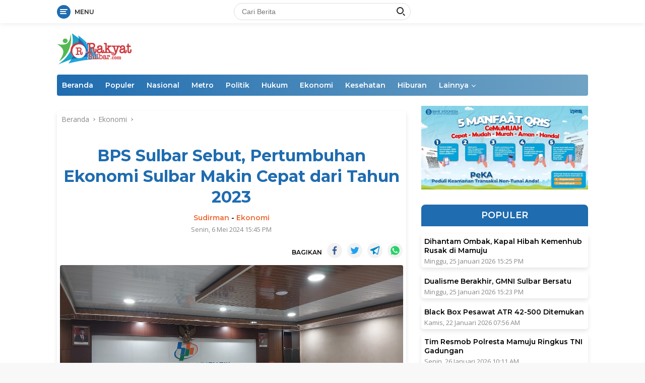

--- FILE ---
content_type: text/html; charset=UTF-8
request_url: https://www.rakyatsulbar.com/2024/05/06/bps-sulbar-sebut-pertumbuhan-ekonomi-sulbar-makin-cepat-dari-tahun-2023/
body_size: 19027
content:
<!doctype html>
<html lang="id">
<head>
	<meta charset="UTF-8">
	<meta name="viewport" content="width=device-width, initial-scale=1">
	<link rel="profile" href="https://gmpg.org/xfn/11">

	<title>BPS Sulbar Sebut, Pertumbuhan Ekonomi Sulbar Makin Cepat dari Tahun 2023 - Rakyat Sulbar</title>

<!-- The SEO Framework by Sybre Waaijer -->
<meta name="robots" content="max-snippet:-1,max-image-preview:large,max-video-preview:-1" />
<link rel="canonical" href="https://www.rakyatsulbar.com/2024/05/06/bps-sulbar-sebut-pertumbuhan-ekonomi-sulbar-makin-cepat-dari-tahun-2023/" />
<meta name="description" content="MAMUJU, RAKYATSULBAR.COM — Badan Pusat Statistik Indonesia (BPS) Sulawesi Barat (Sulbar) mencatat pertumbuhan Ekonomi Sulawesi Barat makin cepat dari tahun 2023…" />
<meta property="og:type" content="article" />
<meta property="og:locale" content="id_ID" />
<meta property="og:site_name" content="Rakyat Sulbar" />
<meta property="og:title" content="BPS Sulbar Sebut, Pertumbuhan Ekonomi Sulbar Makin Cepat dari Tahun 2023" />
<meta property="og:description" content="MAMUJU, RAKYATSULBAR.COM — Badan Pusat Statistik Indonesia (BPS) Sulawesi Barat (Sulbar) mencatat pertumbuhan Ekonomi Sulawesi Barat makin cepat dari tahun 2023 sampai tahun 2024. Diketahui…" />
<meta property="og:url" content="https://www.rakyatsulbar.com/2024/05/06/bps-sulbar-sebut-pertumbuhan-ekonomi-sulbar-makin-cepat-dari-tahun-2023/" />
<meta property="og:image" content="https://www.rakyatsulbar.com/wp-content/uploads/2024/05/IMG-20240506-WA0024.jpg" />
<meta property="og:image:width" content="1280" />
<meta property="og:image:height" content="720" />
<meta property="article:published_time" content="2024-05-06T07:45:28+00:00" />
<meta property="article:modified_time" content="2024-05-06T07:45:29+00:00" />
<meta name="twitter:card" content="summary_large_image" />
<meta name="twitter:title" content="BPS Sulbar Sebut, Pertumbuhan Ekonomi Sulbar Makin Cepat dari Tahun 2023" />
<meta name="twitter:description" content="MAMUJU, RAKYATSULBAR.COM — Badan Pusat Statistik Indonesia (BPS) Sulawesi Barat (Sulbar) mencatat pertumbuhan Ekonomi Sulawesi Barat makin cepat dari tahun 2023 sampai tahun 2024. Diketahui…" />
<meta name="twitter:image" content="https://www.rakyatsulbar.com/wp-content/uploads/2024/05/IMG-20240506-WA0024.jpg" />
<script type="application/ld+json">{"@context":"https://schema.org","@graph":[{"@type":"WebSite","@id":"https://www.rakyatsulbar.com/#/schema/WebSite","url":"https://www.rakyatsulbar.com/","name":"Rakyat Sulbar","description":"Berita Terkini Terbaru Hari Ini","inLanguage":"id","potentialAction":{"@type":"SearchAction","target":{"@type":"EntryPoint","urlTemplate":"https://www.rakyatsulbar.com/search/{search_term_string}/"},"query-input":"required name=search_term_string"},"publisher":{"@type":"Organization","@id":"https://www.rakyatsulbar.com/#/schema/Organization","name":"Rakyat Sulbar","url":"https://www.rakyatsulbar.com/","logo":{"@type":"ImageObject","url":"https://www.rakyatsulbar.com/wp-content/uploads/2022/10/cropped-dsfw4e-e1606147809769.webp","contentUrl":"https://www.rakyatsulbar.com/wp-content/uploads/2022/10/cropped-dsfw4e-e1606147809769.webp","width":150,"height":62,"contentSize":"7602"}}},{"@type":"WebPage","@id":"https://www.rakyatsulbar.com/2024/05/06/bps-sulbar-sebut-pertumbuhan-ekonomi-sulbar-makin-cepat-dari-tahun-2023/","url":"https://www.rakyatsulbar.com/2024/05/06/bps-sulbar-sebut-pertumbuhan-ekonomi-sulbar-makin-cepat-dari-tahun-2023/","name":"BPS Sulbar Sebut, Pertumbuhan Ekonomi Sulbar Makin Cepat dari Tahun 2023 - Rakyat Sulbar","description":"MAMUJU, RAKYATSULBAR.COM — Badan Pusat Statistik Indonesia (BPS) Sulawesi Barat (Sulbar) mencatat pertumbuhan Ekonomi Sulawesi Barat makin cepat dari tahun 2023…","inLanguage":"id","isPartOf":{"@id":"https://www.rakyatsulbar.com/#/schema/WebSite"},"breadcrumb":{"@type":"BreadcrumbList","@id":"https://www.rakyatsulbar.com/#/schema/BreadcrumbList","itemListElement":[{"@type":"ListItem","position":1,"item":"https://www.rakyatsulbar.com/","name":"Rakyat Sulbar"},{"@type":"ListItem","position":2,"item":"https://www.rakyatsulbar.com/category/ekonomi/","name":"Kategori: Ekonomi"},{"@type":"ListItem","position":3,"name":"BPS Sulbar Sebut, Pertumbuhan Ekonomi Sulbar Makin Cepat dari Tahun 2023"}]},"potentialAction":{"@type":"ReadAction","target":"https://www.rakyatsulbar.com/2024/05/06/bps-sulbar-sebut-pertumbuhan-ekonomi-sulbar-makin-cepat-dari-tahun-2023/"},"datePublished":"2024-05-06T07:45:28+00:00","dateModified":"2024-05-06T07:45:29+00:00","author":{"@type":"Person","@id":"https://www.rakyatsulbar.com/#/schema/Person/eedd95104743e4bb0cf5a937a53c41f5","name":"Sudirman"}}]}</script>
<!-- / The SEO Framework by Sybre Waaijer | 16.50ms meta | 0.15ms boot -->

<link rel='dns-prefetch' href='//www.rakyatsulbar.com' />
<link rel='dns-prefetch' href='//fonts.googleapis.com' />
<link rel="alternate" type="application/rss+xml" title="Rakyat Sulbar &raquo; Feed" href="https://www.rakyatsulbar.com/feed/" />
<link rel="alternate" type="application/rss+xml" title="Rakyat Sulbar &raquo; Umpan Komentar" href="https://www.rakyatsulbar.com/comments/feed/" />
<link rel="alternate" title="oEmbed (JSON)" type="application/json+oembed" href="https://www.rakyatsulbar.com/wp-json/oembed/1.0/embed?url=https%3A%2F%2Fwww.rakyatsulbar.com%2F2024%2F05%2F06%2Fbps-sulbar-sebut-pertumbuhan-ekonomi-sulbar-makin-cepat-dari-tahun-2023%2F" />
<link rel="alternate" title="oEmbed (XML)" type="text/xml+oembed" href="https://www.rakyatsulbar.com/wp-json/oembed/1.0/embed?url=https%3A%2F%2Fwww.rakyatsulbar.com%2F2024%2F05%2F06%2Fbps-sulbar-sebut-pertumbuhan-ekonomi-sulbar-makin-cepat-dari-tahun-2023%2F&#038;format=xml" />
<style id='wp-img-auto-sizes-contain-inline-css'>
img:is([sizes=auto i],[sizes^="auto," i]){contain-intrinsic-size:3000px 1500px}
/*# sourceURL=wp-img-auto-sizes-contain-inline-css */
</style>
<style id='wp-emoji-styles-inline-css'>

	img.wp-smiley, img.emoji {
		display: inline !important;
		border: none !important;
		box-shadow: none !important;
		height: 1em !important;
		width: 1em !important;
		margin: 0 0.07em !important;
		vertical-align: -0.1em !important;
		background: none !important;
		padding: 0 !important;
	}
/*# sourceURL=wp-emoji-styles-inline-css */
</style>
<style id='wp-block-library-inline-css'>
:root{--wp-block-synced-color:#7a00df;--wp-block-synced-color--rgb:122,0,223;--wp-bound-block-color:var(--wp-block-synced-color);--wp-editor-canvas-background:#ddd;--wp-admin-theme-color:#007cba;--wp-admin-theme-color--rgb:0,124,186;--wp-admin-theme-color-darker-10:#006ba1;--wp-admin-theme-color-darker-10--rgb:0,107,160.5;--wp-admin-theme-color-darker-20:#005a87;--wp-admin-theme-color-darker-20--rgb:0,90,135;--wp-admin-border-width-focus:2px}@media (min-resolution:192dpi){:root{--wp-admin-border-width-focus:1.5px}}.wp-element-button{cursor:pointer}:root .has-very-light-gray-background-color{background-color:#eee}:root .has-very-dark-gray-background-color{background-color:#313131}:root .has-very-light-gray-color{color:#eee}:root .has-very-dark-gray-color{color:#313131}:root .has-vivid-green-cyan-to-vivid-cyan-blue-gradient-background{background:linear-gradient(135deg,#00d084,#0693e3)}:root .has-purple-crush-gradient-background{background:linear-gradient(135deg,#34e2e4,#4721fb 50%,#ab1dfe)}:root .has-hazy-dawn-gradient-background{background:linear-gradient(135deg,#faaca8,#dad0ec)}:root .has-subdued-olive-gradient-background{background:linear-gradient(135deg,#fafae1,#67a671)}:root .has-atomic-cream-gradient-background{background:linear-gradient(135deg,#fdd79a,#004a59)}:root .has-nightshade-gradient-background{background:linear-gradient(135deg,#330968,#31cdcf)}:root .has-midnight-gradient-background{background:linear-gradient(135deg,#020381,#2874fc)}:root{--wp--preset--font-size--normal:16px;--wp--preset--font-size--huge:42px}.has-regular-font-size{font-size:1em}.has-larger-font-size{font-size:2.625em}.has-normal-font-size{font-size:var(--wp--preset--font-size--normal)}.has-huge-font-size{font-size:var(--wp--preset--font-size--huge)}.has-text-align-center{text-align:center}.has-text-align-left{text-align:left}.has-text-align-right{text-align:right}.has-fit-text{white-space:nowrap!important}#end-resizable-editor-section{display:none}.aligncenter{clear:both}.items-justified-left{justify-content:flex-start}.items-justified-center{justify-content:center}.items-justified-right{justify-content:flex-end}.items-justified-space-between{justify-content:space-between}.screen-reader-text{border:0;clip-path:inset(50%);height:1px;margin:-1px;overflow:hidden;padding:0;position:absolute;width:1px;word-wrap:normal!important}.screen-reader-text:focus{background-color:#ddd;clip-path:none;color:#444;display:block;font-size:1em;height:auto;left:5px;line-height:normal;padding:15px 23px 14px;text-decoration:none;top:5px;width:auto;z-index:100000}html :where(.has-border-color){border-style:solid}html :where([style*=border-top-color]){border-top-style:solid}html :where([style*=border-right-color]){border-right-style:solid}html :where([style*=border-bottom-color]){border-bottom-style:solid}html :where([style*=border-left-color]){border-left-style:solid}html :where([style*=border-width]){border-style:solid}html :where([style*=border-top-width]){border-top-style:solid}html :where([style*=border-right-width]){border-right-style:solid}html :where([style*=border-bottom-width]){border-bottom-style:solid}html :where([style*=border-left-width]){border-left-style:solid}html :where(img[class*=wp-image-]){height:auto;max-width:100%}:where(figure){margin:0 0 1em}html :where(.is-position-sticky){--wp-admin--admin-bar--position-offset:var(--wp-admin--admin-bar--height,0px)}@media screen and (max-width:600px){html :where(.is-position-sticky){--wp-admin--admin-bar--position-offset:0px}}

/*# sourceURL=wp-block-library-inline-css */
</style><style id='wp-block-paragraph-inline-css'>
.is-small-text{font-size:.875em}.is-regular-text{font-size:1em}.is-large-text{font-size:2.25em}.is-larger-text{font-size:3em}.has-drop-cap:not(:focus):first-letter{float:left;font-size:8.4em;font-style:normal;font-weight:100;line-height:.68;margin:.05em .1em 0 0;text-transform:uppercase}body.rtl .has-drop-cap:not(:focus):first-letter{float:none;margin-left:.1em}p.has-drop-cap.has-background{overflow:hidden}:root :where(p.has-background){padding:1.25em 2.375em}:where(p.has-text-color:not(.has-link-color)) a{color:inherit}p.has-text-align-left[style*="writing-mode:vertical-lr"],p.has-text-align-right[style*="writing-mode:vertical-rl"]{rotate:180deg}
/*# sourceURL=https://www.rakyatsulbar.com/wp-includes/blocks/paragraph/style.min.css */
</style>
<style id='global-styles-inline-css'>
:root{--wp--preset--aspect-ratio--square: 1;--wp--preset--aspect-ratio--4-3: 4/3;--wp--preset--aspect-ratio--3-4: 3/4;--wp--preset--aspect-ratio--3-2: 3/2;--wp--preset--aspect-ratio--2-3: 2/3;--wp--preset--aspect-ratio--16-9: 16/9;--wp--preset--aspect-ratio--9-16: 9/16;--wp--preset--color--black: #000000;--wp--preset--color--cyan-bluish-gray: #abb8c3;--wp--preset--color--white: #ffffff;--wp--preset--color--pale-pink: #f78da7;--wp--preset--color--vivid-red: #cf2e2e;--wp--preset--color--luminous-vivid-orange: #ff6900;--wp--preset--color--luminous-vivid-amber: #fcb900;--wp--preset--color--light-green-cyan: #7bdcb5;--wp--preset--color--vivid-green-cyan: #00d084;--wp--preset--color--pale-cyan-blue: #8ed1fc;--wp--preset--color--vivid-cyan-blue: #0693e3;--wp--preset--color--vivid-purple: #9b51e0;--wp--preset--gradient--vivid-cyan-blue-to-vivid-purple: linear-gradient(135deg,rgb(6,147,227) 0%,rgb(155,81,224) 100%);--wp--preset--gradient--light-green-cyan-to-vivid-green-cyan: linear-gradient(135deg,rgb(122,220,180) 0%,rgb(0,208,130) 100%);--wp--preset--gradient--luminous-vivid-amber-to-luminous-vivid-orange: linear-gradient(135deg,rgb(252,185,0) 0%,rgb(255,105,0) 100%);--wp--preset--gradient--luminous-vivid-orange-to-vivid-red: linear-gradient(135deg,rgb(255,105,0) 0%,rgb(207,46,46) 100%);--wp--preset--gradient--very-light-gray-to-cyan-bluish-gray: linear-gradient(135deg,rgb(238,238,238) 0%,rgb(169,184,195) 100%);--wp--preset--gradient--cool-to-warm-spectrum: linear-gradient(135deg,rgb(74,234,220) 0%,rgb(151,120,209) 20%,rgb(207,42,186) 40%,rgb(238,44,130) 60%,rgb(251,105,98) 80%,rgb(254,248,76) 100%);--wp--preset--gradient--blush-light-purple: linear-gradient(135deg,rgb(255,206,236) 0%,rgb(152,150,240) 100%);--wp--preset--gradient--blush-bordeaux: linear-gradient(135deg,rgb(254,205,165) 0%,rgb(254,45,45) 50%,rgb(107,0,62) 100%);--wp--preset--gradient--luminous-dusk: linear-gradient(135deg,rgb(255,203,112) 0%,rgb(199,81,192) 50%,rgb(65,88,208) 100%);--wp--preset--gradient--pale-ocean: linear-gradient(135deg,rgb(255,245,203) 0%,rgb(182,227,212) 50%,rgb(51,167,181) 100%);--wp--preset--gradient--electric-grass: linear-gradient(135deg,rgb(202,248,128) 0%,rgb(113,206,126) 100%);--wp--preset--gradient--midnight: linear-gradient(135deg,rgb(2,3,129) 0%,rgb(40,116,252) 100%);--wp--preset--font-size--small: 13px;--wp--preset--font-size--medium: 20px;--wp--preset--font-size--large: 36px;--wp--preset--font-size--x-large: 42px;--wp--preset--spacing--20: 0.44rem;--wp--preset--spacing--30: 0.67rem;--wp--preset--spacing--40: 1rem;--wp--preset--spacing--50: 1.5rem;--wp--preset--spacing--60: 2.25rem;--wp--preset--spacing--70: 3.38rem;--wp--preset--spacing--80: 5.06rem;--wp--preset--shadow--natural: 6px 6px 9px rgba(0, 0, 0, 0.2);--wp--preset--shadow--deep: 12px 12px 50px rgba(0, 0, 0, 0.4);--wp--preset--shadow--sharp: 6px 6px 0px rgba(0, 0, 0, 0.2);--wp--preset--shadow--outlined: 6px 6px 0px -3px rgb(255, 255, 255), 6px 6px rgb(0, 0, 0);--wp--preset--shadow--crisp: 6px 6px 0px rgb(0, 0, 0);}:where(.is-layout-flex){gap: 0.5em;}:where(.is-layout-grid){gap: 0.5em;}body .is-layout-flex{display: flex;}.is-layout-flex{flex-wrap: wrap;align-items: center;}.is-layout-flex > :is(*, div){margin: 0;}body .is-layout-grid{display: grid;}.is-layout-grid > :is(*, div){margin: 0;}:where(.wp-block-columns.is-layout-flex){gap: 2em;}:where(.wp-block-columns.is-layout-grid){gap: 2em;}:where(.wp-block-post-template.is-layout-flex){gap: 1.25em;}:where(.wp-block-post-template.is-layout-grid){gap: 1.25em;}.has-black-color{color: var(--wp--preset--color--black) !important;}.has-cyan-bluish-gray-color{color: var(--wp--preset--color--cyan-bluish-gray) !important;}.has-white-color{color: var(--wp--preset--color--white) !important;}.has-pale-pink-color{color: var(--wp--preset--color--pale-pink) !important;}.has-vivid-red-color{color: var(--wp--preset--color--vivid-red) !important;}.has-luminous-vivid-orange-color{color: var(--wp--preset--color--luminous-vivid-orange) !important;}.has-luminous-vivid-amber-color{color: var(--wp--preset--color--luminous-vivid-amber) !important;}.has-light-green-cyan-color{color: var(--wp--preset--color--light-green-cyan) !important;}.has-vivid-green-cyan-color{color: var(--wp--preset--color--vivid-green-cyan) !important;}.has-pale-cyan-blue-color{color: var(--wp--preset--color--pale-cyan-blue) !important;}.has-vivid-cyan-blue-color{color: var(--wp--preset--color--vivid-cyan-blue) !important;}.has-vivid-purple-color{color: var(--wp--preset--color--vivid-purple) !important;}.has-black-background-color{background-color: var(--wp--preset--color--black) !important;}.has-cyan-bluish-gray-background-color{background-color: var(--wp--preset--color--cyan-bluish-gray) !important;}.has-white-background-color{background-color: var(--wp--preset--color--white) !important;}.has-pale-pink-background-color{background-color: var(--wp--preset--color--pale-pink) !important;}.has-vivid-red-background-color{background-color: var(--wp--preset--color--vivid-red) !important;}.has-luminous-vivid-orange-background-color{background-color: var(--wp--preset--color--luminous-vivid-orange) !important;}.has-luminous-vivid-amber-background-color{background-color: var(--wp--preset--color--luminous-vivid-amber) !important;}.has-light-green-cyan-background-color{background-color: var(--wp--preset--color--light-green-cyan) !important;}.has-vivid-green-cyan-background-color{background-color: var(--wp--preset--color--vivid-green-cyan) !important;}.has-pale-cyan-blue-background-color{background-color: var(--wp--preset--color--pale-cyan-blue) !important;}.has-vivid-cyan-blue-background-color{background-color: var(--wp--preset--color--vivid-cyan-blue) !important;}.has-vivid-purple-background-color{background-color: var(--wp--preset--color--vivid-purple) !important;}.has-black-border-color{border-color: var(--wp--preset--color--black) !important;}.has-cyan-bluish-gray-border-color{border-color: var(--wp--preset--color--cyan-bluish-gray) !important;}.has-white-border-color{border-color: var(--wp--preset--color--white) !important;}.has-pale-pink-border-color{border-color: var(--wp--preset--color--pale-pink) !important;}.has-vivid-red-border-color{border-color: var(--wp--preset--color--vivid-red) !important;}.has-luminous-vivid-orange-border-color{border-color: var(--wp--preset--color--luminous-vivid-orange) !important;}.has-luminous-vivid-amber-border-color{border-color: var(--wp--preset--color--luminous-vivid-amber) !important;}.has-light-green-cyan-border-color{border-color: var(--wp--preset--color--light-green-cyan) !important;}.has-vivid-green-cyan-border-color{border-color: var(--wp--preset--color--vivid-green-cyan) !important;}.has-pale-cyan-blue-border-color{border-color: var(--wp--preset--color--pale-cyan-blue) !important;}.has-vivid-cyan-blue-border-color{border-color: var(--wp--preset--color--vivid-cyan-blue) !important;}.has-vivid-purple-border-color{border-color: var(--wp--preset--color--vivid-purple) !important;}.has-vivid-cyan-blue-to-vivid-purple-gradient-background{background: var(--wp--preset--gradient--vivid-cyan-blue-to-vivid-purple) !important;}.has-light-green-cyan-to-vivid-green-cyan-gradient-background{background: var(--wp--preset--gradient--light-green-cyan-to-vivid-green-cyan) !important;}.has-luminous-vivid-amber-to-luminous-vivid-orange-gradient-background{background: var(--wp--preset--gradient--luminous-vivid-amber-to-luminous-vivid-orange) !important;}.has-luminous-vivid-orange-to-vivid-red-gradient-background{background: var(--wp--preset--gradient--luminous-vivid-orange-to-vivid-red) !important;}.has-very-light-gray-to-cyan-bluish-gray-gradient-background{background: var(--wp--preset--gradient--very-light-gray-to-cyan-bluish-gray) !important;}.has-cool-to-warm-spectrum-gradient-background{background: var(--wp--preset--gradient--cool-to-warm-spectrum) !important;}.has-blush-light-purple-gradient-background{background: var(--wp--preset--gradient--blush-light-purple) !important;}.has-blush-bordeaux-gradient-background{background: var(--wp--preset--gradient--blush-bordeaux) !important;}.has-luminous-dusk-gradient-background{background: var(--wp--preset--gradient--luminous-dusk) !important;}.has-pale-ocean-gradient-background{background: var(--wp--preset--gradient--pale-ocean) !important;}.has-electric-grass-gradient-background{background: var(--wp--preset--gradient--electric-grass) !important;}.has-midnight-gradient-background{background: var(--wp--preset--gradient--midnight) !important;}.has-small-font-size{font-size: var(--wp--preset--font-size--small) !important;}.has-medium-font-size{font-size: var(--wp--preset--font-size--medium) !important;}.has-large-font-size{font-size: var(--wp--preset--font-size--large) !important;}.has-x-large-font-size{font-size: var(--wp--preset--font-size--x-large) !important;}
/*# sourceURL=global-styles-inline-css */
</style>

<style id='classic-theme-styles-inline-css'>
/*! This file is auto-generated */
.wp-block-button__link{color:#fff;background-color:#32373c;border-radius:9999px;box-shadow:none;text-decoration:none;padding:calc(.667em + 2px) calc(1.333em + 2px);font-size:1.125em}.wp-block-file__button{background:#32373c;color:#fff;text-decoration:none}
/*# sourceURL=/wp-includes/css/classic-themes.min.css */
</style>
<link rel='stylesheet' id='wpberita-fonts-css' href='https://fonts.googleapis.com/css?family=Montserrat%3A600%2C600italic%2C700%7COpen+Sans%3A400%2Citalic%2C600&#038;subset=latin&#038;display=swap&#038;ver=1.0.7' media='all' />
<link rel='stylesheet' id='wpberita-style-css' href='https://www.rakyatsulbar.com/wp-content/themes/wpberita/style.css?ver=1.0.7' media='all' />
<style id='wpberita-style-inline-css'>
h1,h2,h3,h4,h5,h6,.site-title,.gmr-mainmenu ul > li > a,.sidr ul li a,.heading-text,.gmr-mobilemenu ul li a,#navigationamp ul li a{font-family:Montserrat;font-weight:600;}h1 strong,h2 strong,h3 strong,h4 strong,h5 strong,h6 strong{font-weight:700;}body{font-family:Open Sans;--font-reguler:400;--font-bold:600;--background-color:#f8f8f8;--secondscheme-color:#ef672f;--main-color:#000000;--link-color-body:#000000;--hoverlink-color-body:#21409a;--border-color:#dddddd;--button-bgcolor:#ef672f;--button-color:#ffffff;--header-bgcolor:#ffffff;--topnav-color:#222222;--bigheadline-color:#fcc43f;--mainmenu-color:#ffffff;--mainmenu-hovercolor:#ffde00;--secondmenu-bgcolor:#f0f0f0;--secondmenu-color:#000000;--secondmenu-hovercolor:#1f6cb0;--content-bgcolor:#ffffff;--content-greycolor:#888888;--footer-bgcolor:#1f6cb0;--footer-color:#ffffff;--footer-linkcolor:#ffffff;--footer-hover-linkcolor:#ffde00;}.entry-content-single{font-size:16px;}body,body.dark-theme{--scheme-color:#1f6cb0;--mainmenu-bgcolor:#1f6cb0;}
/*# sourceURL=wpberita-style-inline-css */
</style>
<link rel="https://api.w.org/" href="https://www.rakyatsulbar.com/wp-json/" /><link rel="alternate" title="JSON" type="application/json" href="https://www.rakyatsulbar.com/wp-json/wp/v2/posts/21375" /><link rel="EditURI" type="application/rsd+xml" title="RSD" href="https://www.rakyatsulbar.com/xmlrpc.php?rsd" />
<script async src="https://pagead2.googlesyndication.com/pagead/js/adsbygoogle.js?client=ca-pub-9487437273377641" crossorigin="anonymous" type="23bb7b2321d9f4443b1b22e2-text/javascript"></script>
	
	<!-- Google tag (gtag.js) -->
<script async src="https://www.googletagmanager.com/gtag/js?id=G-Y1F52EZKB4" type="23bb7b2321d9f4443b1b22e2-text/javascript"></script>
<script type="23bb7b2321d9f4443b1b22e2-text/javascript">
  window.dataLayer = window.dataLayer || [];
  function gtag(){dataLayer.push(arguments);}
  gtag('js', new Date());

  gtag('config', 'G-Y1F52EZKB4');
</script>
    <link rel="icon" href="https://www.rakyatsulbar.com/wp-content/uploads/2020/11/UntitleASDd-1-removebg-preview-150x150.png" sizes="32x32" />
<link rel="icon" href="https://www.rakyatsulbar.com/wp-content/uploads/2020/11/UntitleASDd-1-removebg-preview-300x300.png" sizes="192x192" />
<link rel="apple-touch-icon" href="https://www.rakyatsulbar.com/wp-content/uploads/2020/11/UntitleASDd-1-removebg-preview-300x300.png" />
<meta name="msapplication-TileImage" content="https://www.rakyatsulbar.com/wp-content/uploads/2020/11/UntitleASDd-1-removebg-preview-300x300.png" />
		<style id="wp-custom-css">
			#primary-menu{
	background-image: linear-gradient(to right, #1F6CB0, #70A3C4);
}
.rp-number{
	background-color:#fc0303;background-color: #1F6CB0;
	color:#fff;
	padding:5px;
	width:35px;
	height:35px;
	text-align:center;
	border-radius:50%;
	font-size:16px;
	font-weight:bold;
}
h3.widget-title,h1.page-title,h3.page-title{
	color:#fff;
	padding:10px;
	border:none;
	border-top-right-radius:8px;
	border-top-left-radius:8px;
	text-align:center;
	background-color:#1F6CB0;
}
.rp-number{
	background-color:#ba0211;
	color:#fff;
	padding:5px;
	width:35px;
	height:30px;
	text-align:center;
	border-radius:50%;
}
article.post, .wpberita-rp-widget li, .wpberita-list-widget li {
    background-color: #fff;
    padding: 5px;
    border-radius: 5px;
    border: 1px solid #fff;
    margin: 10px 0;
    box-shadow: 0 4px 8px rgba(0, 0, 0, 0.1);
}
.module-widget,.modulehome-wrap{
	background-color:#fff;
	padding:0 20px;
	border-radius:10px;
	border:0px solid #ddd;
	box-shadow: 0 4px 8px rgba(0, 0, 0, 0.1);
}
		</style>
			<meta name="referrer" content="no-referrer" />
	<meta name="referrer" content="never" />
</head>

<body class="wp-singular post-template-default single single-post postid-21375 single-format-standard wp-custom-logo wp-embed-responsive wp-theme-wpberita idtheme kentooz">
	<a class="skip-link screen-reader-text" href="#primary">Langsung ke konten</a>
	<div id="topnavwrap" class="gmr-topnavwrap clearfix">
		<div class="container">
			<div class="list-table">
				<div class="table-row">
					<div class="table-cell gmr-table-date">
						<a id="gmr-responsive-menu" title="Menu" href="#menus" rel="nofollow"><div class="ktz-i-wrap"><span class="ktz-i"></span><span class="ktz-i"></span><span class="ktz-i"></span></div><div id="textmenu-id" class="gmr-textmenu heading-text">Menu</div></a><div class="gmr-logo-mobile"><a class="custom-logo-link" href="https://www.rakyatsulbar.com" title="Rakyat Sulbar" rel="home"><img class="custom-logo" src="https://www.rakyatsulbar.com/wp-content/uploads/2022/10/cropped-dsfw4e-e1606147809769.webp" width="150" height="62" alt="Rakyat Sulbar" loading="lazy" /></a></div>					</div>

											<div class="table-cell gmr-table-search">
							<form method="get" class="gmr-searchform searchform" action="https://www.rakyatsulbar.com/">
								<input type="text" name="s" id="s" placeholder="Cari Berita" />
								<input type="hidden" name="post_type" value="post" />
								<button type="submit" class="gmr-search-submit gmr-search-icon"><div class="ktz-is-wrap"><span class="ktz-is"></span><span class="ktz-is"></span></div></button>
							</form>
						</div>
					
										<div class="table-cell gmr-menuright">
					<div class="pull-right"><div class="gmr-search-btn">
					<a id="search-menu-button" class="topnav-button gmr-search-icon" href="#" rel="nofollow"><div class="ktz-is-wrap"><span class="ktz-is"></span><span class="ktz-is"></span></div></a>
					<div id="search-dropdown-container" class="search-dropdown search">
					<form method="get" class="gmr-searchform searchform" action="https://www.rakyatsulbar.com/">
						<input type="text" name="s" id="s" placeholder="Cari Berita" />
						<button type="submit" class="gmr-search-submit gmr-search-icon"><div class="ktz-is-wrap"><span class="ktz-is"></span><span class="ktz-is"></span></div></button>
					</form>
					</div>
				</div></div>					</div>
				</div>
			</div>
					</div>
	</div>

	<div id="page" class="site">

									<header id="masthead" class="site-header">
								<div class="container">
					<div class="site-branding">
						<div class="gmr-logo"><a class="custom-logo-link" href="https://www.rakyatsulbar.com" title="Rakyat Sulbar" rel="home"><img class="custom-logo" src="https://www.rakyatsulbar.com/wp-content/uploads/2022/10/cropped-dsfw4e-e1606147809769.webp" width="150" height="62" alt="Rakyat Sulbar" loading="lazy" /></a></div>					</div><!-- .site-branding -->
				</div>
			</header><!-- #masthead -->
							<div id="main-nav-wrap" class="gmr-mainmenu-wrap">
				<div class="container">
					<nav id="main-nav" class="main-navigation gmr-mainmenu">
						<ul id="primary-menu" class="menu"><li id="menu-item-19261" class="menu-item menu-item-type-custom menu-item-object-custom menu-item-home menu-item-19261"><a href="https://www.rakyatsulbar.com">Beranda</a></li>
<li id="menu-item-19262" class="menu-item menu-item-type-post_type menu-item-object-page menu-item-19262"><a href="https://www.rakyatsulbar.com/populer/">Populer</a></li>
<li id="menu-item-19263" class="menu-item menu-item-type-taxonomy menu-item-object-category menu-item-19263"><a href="https://www.rakyatsulbar.com/category/nasional/">Nasional</a></li>
<li id="menu-item-19264" class="menu-item menu-item-type-taxonomy menu-item-object-category menu-item-19264"><a href="https://www.rakyatsulbar.com/category/metro/">Metro</a></li>
<li id="menu-item-19265" class="menu-item menu-item-type-taxonomy menu-item-object-category menu-item-19265"><a href="https://www.rakyatsulbar.com/category/politik/">Politik</a></li>
<li id="menu-item-19266" class="menu-item menu-item-type-taxonomy menu-item-object-category menu-item-19266"><a href="https://www.rakyatsulbar.com/category/hukum/">Hukum</a></li>
<li id="menu-item-19267" class="menu-item menu-item-type-taxonomy menu-item-object-category current-post-ancestor current-menu-parent current-post-parent menu-item-19267"><a href="https://www.rakyatsulbar.com/category/ekonomi/">Ekonomi</a></li>
<li id="menu-item-19268" class="menu-item menu-item-type-taxonomy menu-item-object-category menu-item-19268"><a href="https://www.rakyatsulbar.com/category/kesehatan/">Kesehatan</a></li>
<li id="menu-item-19269" class="menu-item menu-item-type-taxonomy menu-item-object-category menu-item-19269"><a href="https://www.rakyatsulbar.com/category/hiburan/">Hiburan</a></li>
<li id="menu-item-19270" class="menu-item menu-item-type-custom menu-item-object-custom menu-item-has-children menu-item-19270"><a href="#">Lainnya</a>
<ul class="sub-menu">
	<li id="menu-item-19271" class="menu-item menu-item-type-taxonomy menu-item-object-category menu-item-19271"><a href="https://www.rakyatsulbar.com/category/pemerintahan/">Pemerintahan</a></li>
	<li id="menu-item-19272" class="menu-item menu-item-type-taxonomy menu-item-object-category menu-item-19272"><a href="https://www.rakyatsulbar.com/category/peristiwa/">Peristiwa</a></li>
	<li id="menu-item-19273" class="menu-item menu-item-type-taxonomy menu-item-object-category menu-item-19273"><a href="https://www.rakyatsulbar.com/category/pendidikan/">Pendidikan</a></li>
	<li id="menu-item-19274" class="menu-item menu-item-type-taxonomy menu-item-object-category menu-item-19274"><a href="https://www.rakyatsulbar.com/category/kriminal/">Kriminal</a></li>
	<li id="menu-item-19275" class="menu-item menu-item-type-taxonomy menu-item-object-category menu-item-19275"><a href="https://www.rakyatsulbar.com/category/olahraga/">Olahraga</a></li>
	<li id="menu-item-19276" class="menu-item menu-item-type-taxonomy menu-item-object-category menu-item-19276"><a href="https://www.rakyatsulbar.com/category/otomotif/">Otomotif</a></li>
	<li id="menu-item-19277" class="menu-item menu-item-type-taxonomy menu-item-object-category menu-item-19277"><a href="https://www.rakyatsulbar.com/category/pariwisata/">Pariwisata</a></li>
	<li id="menu-item-19278" class="menu-item menu-item-type-taxonomy menu-item-object-category menu-item-19278"><a href="https://www.rakyatsulbar.com/category/opini/">Opini</a></li>
	<li id="menu-item-19279" class="menu-item menu-item-type-taxonomy menu-item-object-category menu-item-19279"><a href="https://www.rakyatsulbar.com/category/vox-populi/">Vox populi</a></li>
	<li id="menu-item-19280" class="menu-item menu-item-type-taxonomy menu-item-object-category menu-item-19280"><a href="https://www.rakyatsulbar.com/category/selebriti/">Selebriti</a></li>
	<li id="menu-item-19281" class="menu-item menu-item-type-taxonomy menu-item-object-category menu-item-19281"><a href="https://www.rakyatsulbar.com/category/promoted/">Promoted</a></li>
</ul>
</li>
</ul>					</nav><!-- #main-nav -->
				</div>
			</div>
			
		
		<div id="content" class="gmr-content">

			<div class="container">
				<div class="row">
<main id="primary" class="site-main col-md-8">
	
<article id="post-21375" class="content-single post-21375 post type-post status-publish format-standard has-post-thumbnail hentry category-ekonomi tag-bps-sulbar tag-ekonomi tag-mamuju tag-sulbar">
				<div class="breadcrumbs" itemscope itemtype="https://schema.org/BreadcrumbList">
																						<span class="first-cl" itemprop="itemListElement" itemscope itemtype="https://schema.org/ListItem">
								<a itemscope itemtype="https://schema.org/WebPage" itemprop="item" itemid="https://www.rakyatsulbar.com/" href="https://www.rakyatsulbar.com/"><span itemprop="name">Beranda</span></a>
								<span itemprop="position" content="1"></span>
							</span>
												<span class="separator"></span>
																											<span class="0-cl" itemprop="itemListElement" itemscope itemtype="http://schema.org/ListItem">
								<a itemscope itemtype="https://schema.org/WebPage" itemprop="item" itemid="https://www.rakyatsulbar.com/category/ekonomi/" href="https://www.rakyatsulbar.com/category/ekonomi/"><span itemprop="name">Ekonomi</span></a>
								<span itemprop="position" content="2"></span>
							</span>
												<span class="separator"></span>
																				<span class="last-cl" itemscope itemtype="https://schema.org/ListItem">
						<span itemprop="name">BPS Sulbar Sebut, Pertumbuhan Ekonomi Sulbar Makin Cepat dari Tahun 2023</span>
						<span itemprop="position" content="3"></span>
						</span>
												</div>
				<header class="entry-header entry-header-single">
		<h1 class="entry-title"><strong>BPS Sulbar Sebut, Pertumbuhan Ekonomi Sulbar Makin Cepat dari Tahun 2023</strong></h1><div class="gmr-meta-topic heading-text"><span class="author vcard"><a class="url fn n" href="https://www.rakyatsulbar.com/author/sudirman/" title="Sudirman">Sudirman</a></span> - <span class="cat-links-content"><a href="https://www.rakyatsulbar.com/category/ekonomi/" rel="category tag">Ekonomi</a></span></div><div class="meta-content gmr-content-metasingle"><span class="posted-on"><time class="entry-date published" datetime="2024-05-06T15:45:28+08:00">Senin, 6 Mei 2024 15:45 PM</time><time class="updated" datetime="2024-05-06T15:45:29+08:00">Senin, 6 Mei 2024 15:45 PM</time></span></div>	</header><!-- .entry-header -->
	<div class="list-table clearfix"><div class="table-row"><div class="table-cell gmr-content-share"><ul class="gmr-socialicon-share pull-right"><li class="text-social heading-text"><strong>Bagikan</strong></li><li class="facebook"><a href="https://www.facebook.com/sharer/sharer.php?u=https%3A%2F%2Fwww.rakyatsulbar.com%2F2024%2F05%2F06%2Fbps-sulbar-sebut-pertumbuhan-ekonomi-sulbar-makin-cepat-dari-tahun-2023%2F" target="_blank" rel="nofollow" title="Facebook Share"><svg xmlns="http://www.w3.org/2000/svg" xmlns:xlink="http://www.w3.org/1999/xlink" aria-hidden="true" focusable="false" width="24" height="24" style="vertical-align: -0.125em;-ms-transform: rotate(360deg); -webkit-transform: rotate(360deg); transform: rotate(360deg);" preserveAspectRatio="xMidYMid meet" viewBox="0 0 24 24"><path d="M13.397 20.997v-8.196h2.765l.411-3.209h-3.176V7.548c0-.926.258-1.56 1.587-1.56h1.684V3.127A22.336 22.336 0 0 0 14.201 3c-2.444 0-4.122 1.492-4.122 4.231v2.355H7.332v3.209h2.753v8.202h3.312z" fill="#3C5A99"/><rect x="0" y="0" width="24" height="24" fill="rgba(0, 0, 0, 0)" /></svg></a></li><li class="twitter"><a href="https://twitter.com/share?url=https%3A%2F%2Fwww.rakyatsulbar.com%2F2024%2F05%2F06%2Fbps-sulbar-sebut-pertumbuhan-ekonomi-sulbar-makin-cepat-dari-tahun-2023%2F&amp;text=BPS%20Sulbar%20Sebut%2C%20Pertumbuhan%20Ekonomi%20Sulbar%20Makin%20Cepat%20dari%20Tahun%202023" target="_blank" rel="nofollow" title="Tweet Ini"><svg xmlns="http://www.w3.org/2000/svg" xmlns:xlink="http://www.w3.org/1999/xlink" aria-hidden="true" focusable="false" width="24" height="24" style="vertical-align: -0.125em;-ms-transform: rotate(360deg); -webkit-transform: rotate(360deg); transform: rotate(360deg);" preserveAspectRatio="xMidYMid meet" viewBox="0 0 100 100"><path d="M88.5 26.12a31.562 31.562 0 0 1-9.073 2.486a15.841 15.841 0 0 0 6.945-8.738A31.583 31.583 0 0 1 76.341 23.7a15.783 15.783 0 0 0-11.531-4.988c-8.724 0-15.798 7.072-15.798 15.798c0 1.237.14 2.444.41 3.601c-13.13-.659-24.77-6.949-32.562-16.508a15.73 15.73 0 0 0-2.139 7.943a15.791 15.791 0 0 0 7.028 13.149a15.762 15.762 0 0 1-7.155-1.976c-.002.066-.002.131-.002.199c0 7.652 5.445 14.037 12.671 15.49a15.892 15.892 0 0 1-7.134.27c2.01 6.275 7.844 10.844 14.757 10.972a31.704 31.704 0 0 1-19.62 6.763c-1.275 0-2.532-.074-3.769-.221a44.715 44.715 0 0 0 24.216 7.096c29.058 0 44.948-24.071 44.948-44.945c0-.684-.016-1.367-.046-2.046A32.03 32.03 0 0 0 88.5 26.12z" fill="#1DA1F2"/><rect x="0" y="0" width="100" height="100" fill="rgba(0, 0, 0, 0)" /></svg></a></li><li class="telegram"><a href="https://t.me/share/url?url=https%3A%2F%2Fwww.rakyatsulbar.com%2F2024%2F05%2F06%2Fbps-sulbar-sebut-pertumbuhan-ekonomi-sulbar-makin-cepat-dari-tahun-2023%2F&amp;text=BPS%20Sulbar%20Sebut%2C%20Pertumbuhan%20Ekonomi%20Sulbar%20Makin%20Cepat%20dari%20Tahun%202023" target="_blank" rel="nofollow" title="Telegram Share"><svg xmlns="http://www.w3.org/2000/svg" xmlns:xlink="http://www.w3.org/1999/xlink" aria-hidden="true" focusable="false" width="1em" height="1em" style="vertical-align: -0.125em;-ms-transform: rotate(360deg); -webkit-transform: rotate(360deg); transform: rotate(360deg);" preserveAspectRatio="xMidYMid meet" viewBox="0 0 256 256"><path d="M231.256 31.736a15.963 15.963 0 0 0-16.29-2.767L30.409 101.474a16 16 0 0 0 2.712 30.58L80 141.432v58.553a15.994 15.994 0 0 0 27.313 11.314l25.944-25.943l39.376 34.65a15.869 15.869 0 0 0 10.517 4.004a16.157 16.157 0 0 0 4.963-.787a15.865 15.865 0 0 0 10.685-11.654l37.614-164.132a15.96 15.96 0 0 0-5.156-15.7zm-48.054 176.258l-82.392-72.506l118.645-85.687z" fill="#0088cc"/><rect x="0" y="0" width="256" height="256" fill="rgba(0, 0, 0, 0)" /></svg></a></li><li class="whatsapp"><a href="https://api.whatsapp.com/send?text=BPS%20Sulbar%20Sebut%2C%20Pertumbuhan%20Ekonomi%20Sulbar%20Makin%20Cepat%20dari%20Tahun%202023 https%3A%2F%2Fwww.rakyatsulbar.com%2F2024%2F05%2F06%2Fbps-sulbar-sebut-pertumbuhan-ekonomi-sulbar-makin-cepat-dari-tahun-2023%2F" target="_blank" rel="nofollow" title="Kirim Ke WhatsApp"><svg xmlns="http://www.w3.org/2000/svg" xmlns:xlink="http://www.w3.org/1999/xlink" aria-hidden="true" focusable="false" width="24" height="24" style="vertical-align: -0.125em;-ms-transform: rotate(360deg); -webkit-transform: rotate(360deg); transform: rotate(360deg);" preserveAspectRatio="xMidYMid meet" viewBox="0 0 20 20"><path d="M16.8 5.7C14.4 2 9.5.9 5.7 3.2C2 5.5.8 10.5 3.2 14.2l.2.3l-.8 3l3-.8l.3.2c1.3.7 2.7 1.1 4.1 1.1c1.5 0 3-.4 4.3-1.2c3.7-2.4 4.8-7.3 2.5-11.1zm-2.1 7.7c-.4.6-.9 1-1.6 1.1c-.4 0-.9.2-2.9-.6c-1.7-.8-3.1-2.1-4.1-3.6c-.6-.7-.9-1.6-1-2.5c0-.8.3-1.5.8-2c.2-.2.4-.3.6-.3H7c.2 0 .4 0 .5.4c.2.5.7 1.7.7 1.8c.1.1.1.3 0 .4c.1.2 0 .4-.1.5c-.1.1-.2.3-.3.4c-.2.1-.3.3-.2.5c.4.6.9 1.2 1.4 1.7c.6.5 1.2.9 1.9 1.2c.2.1.4.1.5-.1s.6-.7.8-.9c.2-.2.3-.2.5-.1l1.6.8c.2.1.4.2.5.3c.1.3.1.7-.1 1z" fill="#25D366"/><rect x="0" y="0" width="20" height="20" fill="rgba(0, 0, 0, 0)" /></svg></a></li></ul></div></div></div>			<figure class="post-thumbnail gmr-thumbnail-single">
				<img width="1280" height="720" src="https://www.rakyatsulbar.com/wp-content/uploads/2024/05/IMG-20240506-WA0024.jpg" class="attachment-post-thumbnail size-post-thumbnail wp-post-image" alt="" decoding="async" fetchpriority="high" srcset="https://www.rakyatsulbar.com/wp-content/uploads/2024/05/IMG-20240506-WA0024.jpg 1280w, https://www.rakyatsulbar.com/wp-content/uploads/2024/05/IMG-20240506-WA0024-400x225.jpg 400w, https://www.rakyatsulbar.com/wp-content/uploads/2024/05/IMG-20240506-WA0024-768x432.jpg 768w, https://www.rakyatsulbar.com/wp-content/uploads/2024/05/IMG-20240506-WA0024-250x140.jpg 250w" sizes="(max-width: 1280px) 100vw, 1280px" />							</figure>
			
	
	
	
	<div class="single-wrap">
		<div class="entry-content entry-content-single clearfix">
			
<p>MAMUJU, RAKYATSULBAR.COM &#8212; Badan Pusat Statistik Indonesia (BPS) Sulawesi Barat (Sulbar) mencatat pertumbuhan Ekonomi Sulawesi Barat makin cepat dari tahun 2023 sampai tahun 2024.</p>



<p>Diketahui, 2024 pertumbuhan Ekonomi Tertinggi di Kawasan Sulampua Triwulan 1 Sulawesi Barat diurutan Ke-4 6,02 persen sedangkan Kontribusi Kawasan Sulampua Terhadap PDRB 34 Provinsi Triwulan 1 Tahun 2024 Sulawesi Barat diurutan ke-9 0,28 Persen.</p>



<p>Kepala Badan Pusat Statistik (BPS) Sulawesi Barat Tina Wahyufitri saat menggelar press rilis di Kantor BPS Sulbar mengatakan, ekonomi Sulawesi Barat (Sulbar) pada Triwulan 1 2024 tumbuh impresif mencapai 6,02 persen secara (y-on-y) atau Jika dibandingkan Periode yang sama dengan tahun sebelumnya.</p>



<p>&#8220;Pertumbuhan Sulawesi Barat tercatat diatas pertumbuhan nasional dan merupakan urutan ke-5 dari pertumbuhan tertinggi dari 34 provinsi di Indonesia,&#8221;terang Kepala BPS Sulbar Tina, Senin (6/5/24).</p>



<p>Ia menambahkan, Indeks Ketimpangan Gender Sulawesi Barat tahun 2023 adalah sebesar 0,494 persen, angka ini turun dibanding tahun 2022 yang sebesar 0,51 persen.</p>



<p>&#8220;Perbaikannya, dipengaruhi oleh indikator dimensi kesehatan reproduksi dan pemberdayaan,&#8221;ujar tina.</p>



<p>Tina juga menyampaikan, adapun tingkat Pengangguran terbuka (TPT) pada bulan Februari 2024 yang sebesar 3,02 persen turun 0,02 persen dibandingkan Februari 2023.</p>



<p>Selain itu, Penduduk yang bekerja sebanyak 749.009 ribu orang naik 53, 75.000 orang di bandingkan Februari 2023 sebanyak 68,95 persen itu bekerja pada informal naik 0,43 persen poin dibanding tahun 2023.</p>



<p>Namun penduduk di Sulawesi Barat masih di dominasi oleh mereka yang berpendidikan SD kebawa yaitu sebanyak 46,47 persen, sedangkan pekerja yang berpendidikan tinggi yaitu 14,17 persen.</p>



<p>Sementara itu, Sekretaris Daerah provinsi Sulawesi Barat Muhammad Idris menyampaikan, apresiasi luar biasa kepada Badan Pusat Statistik (BPS) Sulawesi Barat yang telah memberikan informasi melalui siaran pers hari ini.</p>



<p>&#8220;Saya sangat bangga dengan pencapaian pada tiga kategori yakni, Pertumbuhan Ekonomi Sulawesi Barat Triwulan 1 2024, Keadaan Ketenagakerjaan Provinsi Sulawesi Barat Februari 2024 dan Indeks Ketimpangan Gender (IKG) Provinsi Sulawesi Barat 2024,&#8221;ungkap Idris.</p>



<p>Lanjut idris, menegaskan kepada Kawan-kawan juga dari pemprov berbagai sektor seperti pertanian, tenaga kerja dan perkebunan untuk membantu secara operasional di lapangan dan juga di dukungan dari Bank Indonesia BI dan Statistik akhirnya memberikan Informasi kepada kita termasuk juga dirjen pembendaharaan yang telah memberikan informasi bagaimana kita nanti menggunakan anggaran, dan itu pemicu pertumbuhan ekonomi kita yang inflasi tadi 6,02 persen dibanding dengan tahun yang lalu ini luar biasa yang melebihi pertumbuhan ekonomi nasional.</p>



<p>Bahkan menurutnya, dari seluruh provinsi Sulawesi Barat menempati 5 besar daru 33 provinsi yang ada di Indonesia indonesia.</p>



<p>Selain itu, Idris juga menekankan kepada pengangguran untuk harus memperhatikan pendidikan kepada calon ketenaga kerja kita ini.</p>



<p>&#8220;Terutama aspek keterampilan yang kompeten yang harus dimiliki oleh tenaga kerja dan ini perlu dukungan yang besar bahkan kami sudah diskusikan kepada dinas ketenaga kerja bagaimana memperluas peluang traning yang di sebut pemagangan, salah satu projek besar di Sulbar untuk sumber pertumbuhan ekonomi stabil,&#8221;pungkasnya. (Fjr/A)</p>

			<footer class="entry-footer entry-footer-single">
				<span class="tags-links heading-text"><strong><a href="https://www.rakyatsulbar.com/tag/bps-sulbar/" rel="tag">Bps Sulbar</a> <a href="https://www.rakyatsulbar.com/tag/ekonomi/" rel="tag">Ekonomi</a> <a href="https://www.rakyatsulbar.com/tag/mamuju/" rel="tag">Mamuju</a> <a href="https://www.rakyatsulbar.com/tag/sulbar/" rel="tag">Sulbar</a></strong></span>				<div class="gmr-cf-metacontent heading-text meta-content"></div>			</footer><!-- .entry-footer -->
		</div><!-- .entry-content -->
			</div>
	<div class="list-table clearfix"><div class="table-row"><div class="table-cell gmr-content-share"><ul class="gmr-socialicon-share pull-right"><li class="text-social heading-text"><strong>Bagikan</strong></li><li class="facebook"><a href="https://www.facebook.com/sharer/sharer.php?u=https%3A%2F%2Fwww.rakyatsulbar.com%2F2024%2F05%2F06%2Fbps-sulbar-sebut-pertumbuhan-ekonomi-sulbar-makin-cepat-dari-tahun-2023%2F" target="_blank" rel="nofollow" title="Facebook Share"><svg xmlns="http://www.w3.org/2000/svg" xmlns:xlink="http://www.w3.org/1999/xlink" aria-hidden="true" focusable="false" width="24" height="24" style="vertical-align: -0.125em;-ms-transform: rotate(360deg); -webkit-transform: rotate(360deg); transform: rotate(360deg);" preserveAspectRatio="xMidYMid meet" viewBox="0 0 24 24"><path d="M13.397 20.997v-8.196h2.765l.411-3.209h-3.176V7.548c0-.926.258-1.56 1.587-1.56h1.684V3.127A22.336 22.336 0 0 0 14.201 3c-2.444 0-4.122 1.492-4.122 4.231v2.355H7.332v3.209h2.753v8.202h3.312z" fill="#3C5A99"/><rect x="0" y="0" width="24" height="24" fill="rgba(0, 0, 0, 0)" /></svg></a></li><li class="twitter"><a href="https://twitter.com/share?url=https%3A%2F%2Fwww.rakyatsulbar.com%2F2024%2F05%2F06%2Fbps-sulbar-sebut-pertumbuhan-ekonomi-sulbar-makin-cepat-dari-tahun-2023%2F&amp;text=BPS%20Sulbar%20Sebut%2C%20Pertumbuhan%20Ekonomi%20Sulbar%20Makin%20Cepat%20dari%20Tahun%202023" target="_blank" rel="nofollow" title="Tweet Ini"><svg xmlns="http://www.w3.org/2000/svg" xmlns:xlink="http://www.w3.org/1999/xlink" aria-hidden="true" focusable="false" width="24" height="24" style="vertical-align: -0.125em;-ms-transform: rotate(360deg); -webkit-transform: rotate(360deg); transform: rotate(360deg);" preserveAspectRatio="xMidYMid meet" viewBox="0 0 100 100"><path d="M88.5 26.12a31.562 31.562 0 0 1-9.073 2.486a15.841 15.841 0 0 0 6.945-8.738A31.583 31.583 0 0 1 76.341 23.7a15.783 15.783 0 0 0-11.531-4.988c-8.724 0-15.798 7.072-15.798 15.798c0 1.237.14 2.444.41 3.601c-13.13-.659-24.77-6.949-32.562-16.508a15.73 15.73 0 0 0-2.139 7.943a15.791 15.791 0 0 0 7.028 13.149a15.762 15.762 0 0 1-7.155-1.976c-.002.066-.002.131-.002.199c0 7.652 5.445 14.037 12.671 15.49a15.892 15.892 0 0 1-7.134.27c2.01 6.275 7.844 10.844 14.757 10.972a31.704 31.704 0 0 1-19.62 6.763c-1.275 0-2.532-.074-3.769-.221a44.715 44.715 0 0 0 24.216 7.096c29.058 0 44.948-24.071 44.948-44.945c0-.684-.016-1.367-.046-2.046A32.03 32.03 0 0 0 88.5 26.12z" fill="#1DA1F2"/><rect x="0" y="0" width="100" height="100" fill="rgba(0, 0, 0, 0)" /></svg></a></li><li class="telegram"><a href="https://t.me/share/url?url=https%3A%2F%2Fwww.rakyatsulbar.com%2F2024%2F05%2F06%2Fbps-sulbar-sebut-pertumbuhan-ekonomi-sulbar-makin-cepat-dari-tahun-2023%2F&amp;text=BPS%20Sulbar%20Sebut%2C%20Pertumbuhan%20Ekonomi%20Sulbar%20Makin%20Cepat%20dari%20Tahun%202023" target="_blank" rel="nofollow" title="Telegram Share"><svg xmlns="http://www.w3.org/2000/svg" xmlns:xlink="http://www.w3.org/1999/xlink" aria-hidden="true" focusable="false" width="1em" height="1em" style="vertical-align: -0.125em;-ms-transform: rotate(360deg); -webkit-transform: rotate(360deg); transform: rotate(360deg);" preserveAspectRatio="xMidYMid meet" viewBox="0 0 256 256"><path d="M231.256 31.736a15.963 15.963 0 0 0-16.29-2.767L30.409 101.474a16 16 0 0 0 2.712 30.58L80 141.432v58.553a15.994 15.994 0 0 0 27.313 11.314l25.944-25.943l39.376 34.65a15.869 15.869 0 0 0 10.517 4.004a16.157 16.157 0 0 0 4.963-.787a15.865 15.865 0 0 0 10.685-11.654l37.614-164.132a15.96 15.96 0 0 0-5.156-15.7zm-48.054 176.258l-82.392-72.506l118.645-85.687z" fill="#0088cc"/><rect x="0" y="0" width="256" height="256" fill="rgba(0, 0, 0, 0)" /></svg></a></li><li class="whatsapp"><a href="https://api.whatsapp.com/send?text=BPS%20Sulbar%20Sebut%2C%20Pertumbuhan%20Ekonomi%20Sulbar%20Makin%20Cepat%20dari%20Tahun%202023 https%3A%2F%2Fwww.rakyatsulbar.com%2F2024%2F05%2F06%2Fbps-sulbar-sebut-pertumbuhan-ekonomi-sulbar-makin-cepat-dari-tahun-2023%2F" target="_blank" rel="nofollow" title="Kirim Ke WhatsApp"><svg xmlns="http://www.w3.org/2000/svg" xmlns:xlink="http://www.w3.org/1999/xlink" aria-hidden="true" focusable="false" width="24" height="24" style="vertical-align: -0.125em;-ms-transform: rotate(360deg); -webkit-transform: rotate(360deg); transform: rotate(360deg);" preserveAspectRatio="xMidYMid meet" viewBox="0 0 20 20"><path d="M16.8 5.7C14.4 2 9.5.9 5.7 3.2C2 5.5.8 10.5 3.2 14.2l.2.3l-.8 3l3-.8l.3.2c1.3.7 2.7 1.1 4.1 1.1c1.5 0 3-.4 4.3-1.2c3.7-2.4 4.8-7.3 2.5-11.1zm-2.1 7.7c-.4.6-.9 1-1.6 1.1c-.4 0-.9.2-2.9-.6c-1.7-.8-3.1-2.1-4.1-3.6c-.6-.7-.9-1.6-1-2.5c0-.8.3-1.5.8-2c.2-.2.4-.3.6-.3H7c.2 0 .4 0 .5.4c.2.5.7 1.7.7 1.8c.1.1.1.3 0 .4c.1.2 0 .4-.1.5c-.1.1-.2.3-.3.4c-.2.1-.3.3-.2.5c.4.6.9 1.2 1.4 1.7c.6.5 1.2.9 1.9 1.2c.2.1.4.1.5-.1s.6-.7.8-.9c.2-.2.3-.2.5-.1l1.6.8c.2.1.4.2.5.3c.1.3.1.7-.1 1z" fill="#25D366"/><rect x="0" y="0" width="20" height="20" fill="rgba(0, 0, 0, 0)" /></svg></a></li></ul></div></div></div><div class="gmr-related-post"><h3 class="related-text">Baca Juga</h3><div class="wpberita-list-gallery clearfix"><div class="list-gallery related-gallery"><a href="https://www.rakyatsulbar.com/2026/01/15/harga-tbs-sawit-sulbar-januari-2026-rp3-09215-kg/" class="post-thumbnail" aria-hidden="true" tabindex="-1" title="Harga TBS Sawit Sulbar Januari 2026 Rp3.092,15/Kg" rel="bookmark"><img width="250" height="140" src="https://www.rakyatsulbar.com/wp-content/uploads/2026/01/IMG-20260115-WA0020-250x140.jpg" class="attachment-medium-new size-medium-new wp-post-image" alt="" decoding="async" srcset="https://www.rakyatsulbar.com/wp-content/uploads/2026/01/IMG-20260115-WA0020-250x140.jpg 250w, https://www.rakyatsulbar.com/wp-content/uploads/2026/01/IMG-20260115-WA0020-400x225.jpg 400w" sizes="(max-width: 250px) 100vw, 250px" /></a><div class="list-gallery-title"><a href="https://www.rakyatsulbar.com/2026/01/15/harga-tbs-sawit-sulbar-januari-2026-rp3-09215-kg/" class="recent-title heading-text" title="Harga TBS Sawit Sulbar Januari 2026 Rp3.092,15/Kg" rel="bookmark">Harga TBS Sawit Sulbar Januari 2026 Rp3.092,15/Kg</a></div></div><div class="list-gallery related-gallery"><a href="https://www.rakyatsulbar.com/2026/01/08/bps-sulbar-dukung-biro-ekbang-lewat-pendalaman-data-ekonomi/" class="post-thumbnail" aria-hidden="true" tabindex="-1" title="BPS Sulbar Dukung Biro Ekbang Lewat Pendalaman Data Ekonomi" rel="bookmark"><img width="250" height="140" src="https://www.rakyatsulbar.com/wp-content/uploads/2026/01/IMG_9969-250x140.jpg" class="attachment-medium-new size-medium-new wp-post-image" alt="" decoding="async" srcset="https://www.rakyatsulbar.com/wp-content/uploads/2026/01/IMG_9969-250x140.jpg 250w, https://www.rakyatsulbar.com/wp-content/uploads/2026/01/IMG_9969-400x225.jpg 400w, https://www.rakyatsulbar.com/wp-content/uploads/2026/01/IMG_9969-768x431.jpg 768w, https://www.rakyatsulbar.com/wp-content/uploads/2026/01/IMG_9969-1536x862.jpg 1536w, https://www.rakyatsulbar.com/wp-content/uploads/2026/01/IMG_9969-2048x1150.jpg 2048w" sizes="(max-width: 250px) 100vw, 250px" /></a><div class="list-gallery-title"><a href="https://www.rakyatsulbar.com/2026/01/08/bps-sulbar-dukung-biro-ekbang-lewat-pendalaman-data-ekonomi/" class="recent-title heading-text" title="BPS Sulbar Dukung Biro Ekbang Lewat Pendalaman Data Ekonomi" rel="bookmark">BPS Sulbar Dukung Biro Ekbang Lewat Pendalaman Data Ekonomi</a></div></div><div class="list-gallery related-gallery"><a href="https://www.rakyatsulbar.com/2025/12/19/warga-binaan-dan-petugas-rutan-mamuju-lakukan-perawatan-tanaman-pertanian-dukung-ketahanan-pangan-nasional/" class="post-thumbnail" aria-hidden="true" tabindex="-1" title="Warga Binaan Dan Petugas Rutan Mamuju Lakukan Perawatan Tanaman Pertanian, Dukung Ketahanan Pangan Nasional" rel="bookmark"><img width="250" height="140" src="https://www.rakyatsulbar.com/wp-content/uploads/2025/12/IMG-20251219-WA0015-250x140.jpg" class="attachment-medium-new size-medium-new wp-post-image" alt="" decoding="async" loading="lazy" srcset="https://www.rakyatsulbar.com/wp-content/uploads/2025/12/IMG-20251219-WA0015-250x140.jpg 250w, https://www.rakyatsulbar.com/wp-content/uploads/2025/12/IMG-20251219-WA0015-400x225.jpg 400w" sizes="auto, (max-width: 250px) 100vw, 250px" /></a><div class="list-gallery-title"><a href="https://www.rakyatsulbar.com/2025/12/19/warga-binaan-dan-petugas-rutan-mamuju-lakukan-perawatan-tanaman-pertanian-dukung-ketahanan-pangan-nasional/" class="recent-title heading-text" title="Warga Binaan Dan Petugas Rutan Mamuju Lakukan Perawatan Tanaman Pertanian, Dukung Ketahanan Pangan Nasional" rel="bookmark">Warga Binaan Dan Petugas Rutan Mamuju Lakukan Perawatan Tanaman Pertanian, Dukung Ketahanan Pangan Nasional</a></div></div><div class="list-gallery related-gallery"><a href="https://www.rakyatsulbar.com/2025/12/18/gubernur-sulbar-temukan-kenaikan-harga-bawang-merah-dan-ayam/" class="post-thumbnail" aria-hidden="true" tabindex="-1" title="Gubernur Sulbar Temukan Kenaikan Harga Bawang Merah dan Ayam" rel="bookmark"><img width="250" height="140" src="https://www.rakyatsulbar.com/wp-content/uploads/2025/12/sdk-250x140.jpg" class="attachment-medium-new size-medium-new wp-post-image" alt="" decoding="async" loading="lazy" srcset="https://www.rakyatsulbar.com/wp-content/uploads/2025/12/sdk-250x140.jpg 250w, https://www.rakyatsulbar.com/wp-content/uploads/2025/12/sdk-400x225.jpg 400w" sizes="auto, (max-width: 250px) 100vw, 250px" /></a><div class="list-gallery-title"><a href="https://www.rakyatsulbar.com/2025/12/18/gubernur-sulbar-temukan-kenaikan-harga-bawang-merah-dan-ayam/" class="recent-title heading-text" title="Gubernur Sulbar Temukan Kenaikan Harga Bawang Merah dan Ayam" rel="bookmark">Gubernur Sulbar Temukan Kenaikan Harga Bawang Merah dan Ayam</a></div></div><div class="list-gallery related-gallery"><a href="https://www.rakyatsulbar.com/2025/12/17/kedaulatan-ekonomi-harus-kita-raih-dr-ichsanuddin-noorsy-ungkap-kerentanan-ekonomi-politik-ri-ditengah-persaingan-global/" class="post-thumbnail" aria-hidden="true" tabindex="-1" title="&#8220;Kedaulatan Ekonomi harus Kita Raih: Dr. Ichsanuddin Noorsy Ungkap Kerentanan Ekonomi Politik RI ditengah Persaingan Global&#8221;" rel="bookmark"><img width="250" height="140" src="https://www.rakyatsulbar.com/wp-content/uploads/2025/12/WhatsApp-Image-2025-12-16-at-19.57.12-250x140.jpeg" class="attachment-medium-new size-medium-new wp-post-image" alt="" decoding="async" loading="lazy" srcset="https://www.rakyatsulbar.com/wp-content/uploads/2025/12/WhatsApp-Image-2025-12-16-at-19.57.12-250x140.jpeg 250w, https://www.rakyatsulbar.com/wp-content/uploads/2025/12/WhatsApp-Image-2025-12-16-at-19.57.12-400x225.jpeg 400w" sizes="auto, (max-width: 250px) 100vw, 250px" /></a><div class="list-gallery-title"><a href="https://www.rakyatsulbar.com/2025/12/17/kedaulatan-ekonomi-harus-kita-raih-dr-ichsanuddin-noorsy-ungkap-kerentanan-ekonomi-politik-ri-ditengah-persaingan-global/" class="recent-title heading-text" title="&#8220;Kedaulatan Ekonomi harus Kita Raih: Dr. Ichsanuddin Noorsy Ungkap Kerentanan Ekonomi Politik RI ditengah Persaingan Global&#8221;" rel="bookmark">&#8220;Kedaulatan Ekonomi harus Kita Raih: Dr. Ichsanuddin Noorsy Ungkap Kerentanan Ekonomi Politik RI ditengah Persaingan Global&#8221;</a></div></div><div class="list-gallery related-gallery"><a href="https://www.rakyatsulbar.com/2025/12/10/diskominfopers-sulbar-tegaskan-komitmen-jaga-ruang-informasi-jelang-se2026/" class="post-thumbnail" aria-hidden="true" tabindex="-1" title="Diskominfopers Sulbar Tegaskan Komitmen Jaga Ruang Informasi Jelang SE2026" rel="bookmark"><img width="250" height="140" src="https://www.rakyatsulbar.com/wp-content/uploads/2025/12/BPS-SULBAR-250x140.jpeg" class="attachment-medium-new size-medium-new wp-post-image" alt="" decoding="async" loading="lazy" srcset="https://www.rakyatsulbar.com/wp-content/uploads/2025/12/BPS-SULBAR-250x140.jpeg 250w, https://www.rakyatsulbar.com/wp-content/uploads/2025/12/BPS-SULBAR-400x225.jpeg 400w, https://www.rakyatsulbar.com/wp-content/uploads/2025/12/BPS-SULBAR-768x432.jpeg 768w, https://www.rakyatsulbar.com/wp-content/uploads/2025/12/BPS-SULBAR-1536x864.jpeg 1536w, https://www.rakyatsulbar.com/wp-content/uploads/2025/12/BPS-SULBAR.jpeg 1599w" sizes="auto, (max-width: 250px) 100vw, 250px" /></a><div class="list-gallery-title"><a href="https://www.rakyatsulbar.com/2025/12/10/diskominfopers-sulbar-tegaskan-komitmen-jaga-ruang-informasi-jelang-se2026/" class="recent-title heading-text" title="Diskominfopers Sulbar Tegaskan Komitmen Jaga Ruang Informasi Jelang SE2026" rel="bookmark">Diskominfopers Sulbar Tegaskan Komitmen Jaga Ruang Informasi Jelang SE2026</a></div></div><div class="list-gallery related-gallery"><a href="https://www.rakyatsulbar.com/2025/12/01/ekspor-periode-januari-oktober-2025-sulbar-capai-us-52032-juta/" class="post-thumbnail" aria-hidden="true" tabindex="-1" title="Ekspor Periode Januari &#8211; Oktober 2025, Sulbar Capai US$ 520,32 Juta." rel="bookmark"><img width="250" height="140" src="https://www.rakyatsulbar.com/wp-content/uploads/2025/10/IMG-20251001-WA0007-250x140.jpg" class="attachment-medium-new size-medium-new wp-post-image" alt="Plt Kepala BPS Sulbar M.La&#039;bi saat memimpin berita resmi Statistik, Rabu (1/10/25). (Foto: Sudirman/Rakyatsulbar.com)" decoding="async" loading="lazy" srcset="https://www.rakyatsulbar.com/wp-content/uploads/2025/10/IMG-20251001-WA0007-250x140.jpg 250w, https://www.rakyatsulbar.com/wp-content/uploads/2025/10/IMG-20251001-WA0007-400x225.jpg 400w" sizes="auto, (max-width: 250px) 100vw, 250px" /></a><div class="list-gallery-title"><a href="https://www.rakyatsulbar.com/2025/12/01/ekspor-periode-januari-oktober-2025-sulbar-capai-us-52032-juta/" class="recent-title heading-text" title="Ekspor Periode Januari &#8211; Oktober 2025, Sulbar Capai US$ 520,32 Juta." rel="bookmark">Ekspor Periode Januari &#8211; Oktober 2025, Sulbar Capai US$ 520,32 Juta.</a></div></div><div class="list-gallery related-gallery"><a href="https://www.rakyatsulbar.com/2025/12/01/bps-sulbar-rilis-perkembangan-pariwisata-bulan-oktober-2025/" class="post-thumbnail" aria-hidden="true" tabindex="-1" title="BPS Sulbar Rilis Perkembangan Pariwisata Bulan Oktober 2025" rel="bookmark"><img width="250" height="140" src="https://www.rakyatsulbar.com/wp-content/uploads/2025/10/IMG-20251001-WA0007-250x140.jpg" class="attachment-medium-new size-medium-new wp-post-image" alt="Plt Kepala BPS Sulbar M.La&#039;bi saat memimpin berita resmi Statistik, Rabu (1/10/25). (Foto: Sudirman/Rakyatsulbar.com)" decoding="async" loading="lazy" srcset="https://www.rakyatsulbar.com/wp-content/uploads/2025/10/IMG-20251001-WA0007-250x140.jpg 250w, https://www.rakyatsulbar.com/wp-content/uploads/2025/10/IMG-20251001-WA0007-400x225.jpg 400w" sizes="auto, (max-width: 250px) 100vw, 250px" /></a><div class="list-gallery-title"><a href="https://www.rakyatsulbar.com/2025/12/01/bps-sulbar-rilis-perkembangan-pariwisata-bulan-oktober-2025/" class="recent-title heading-text" title="BPS Sulbar Rilis Perkembangan Pariwisata Bulan Oktober 2025" rel="bookmark">BPS Sulbar Rilis Perkembangan Pariwisata Bulan Oktober 2025</a></div></div></div></div>	
	
<!-- Composite Start -->
<div id="M660536ScriptRootC1040382">
</div>
<script src="https://jsc.mgid.com/r/a/rakyatsulbar.com.1040382.js" async type="23bb7b2321d9f4443b1b22e2-text/javascript">
</script>
<!-- Composite End -->

	
</article><!-- #post-21375 -->

<!-- Composite Start -->
<div id="M660536ScriptRootC1040384">
</div>
<script src="https://jsc.mgid.com/r/a/rakyatsulbar.com.1040384.js" async type="23bb7b2321d9f4443b1b22e2-text/javascript">
</script>
<!-- Composite End -->
</main><!-- #main -->




<aside id="secondary" class="widget-area col-md-4 pos-sticky">
	<section id="media_image-40" class="widget widget_media_image"><img width="1600" height="800" src="https://www.rakyatsulbar.com/wp-content/uploads/2026/01/WhatsApp-Image-2026-01-27-at-09.36.46.jpeg" class="image wp-image-35976  attachment-full size-full" alt="" style="max-width: 100%; height: auto;" decoding="async" loading="lazy" srcset="https://www.rakyatsulbar.com/wp-content/uploads/2026/01/WhatsApp-Image-2026-01-27-at-09.36.46.jpeg 1600w, https://www.rakyatsulbar.com/wp-content/uploads/2026/01/WhatsApp-Image-2026-01-27-at-09.36.46-768x384.jpeg 768w, https://www.rakyatsulbar.com/wp-content/uploads/2026/01/WhatsApp-Image-2026-01-27-at-09.36.46-1536x768.jpeg 1536w" sizes="auto, (max-width: 1600px) 100vw, 1600px" /></section><section id="wpberita-popular-3" class="widget wpberita-popular"><div class="page-header"><h3 class="widget-title">POPULER</h3></div>			<ul class="wpberita-list-widget">
									<li class="clearfix">
						<a class="recent-title heading-text" href="https://www.rakyatsulbar.com/2026/01/25/dihantam-ombak-kapal-hibah-kemenhub-rusak-di-mamuju/" title="Dihantam Ombak, Kapal Hibah Kemenhub Rusak di Mamuju" rel="bookmark">Dihantam Ombak, Kapal Hibah Kemenhub Rusak di Mamuju</a><div class="clearfix meta-content"><span class="posted-on"><time class="entry-date published" datetime="2026-01-25T15:25:28+08:00">Minggu, 25 Januari 2026 15:25 PM</time><time class="updated" datetime="2026-01-25T15:25:29+08:00">Minggu, 25 Januari 2026 15:25 PM</time></span></div>					</li>
										<li class="clearfix">
						<a class="recent-title heading-text" href="https://www.rakyatsulbar.com/2026/01/25/dualisme-berakhir-gmni-sulbar-bersatu/" title="Dualisme Berakhir, GMNI Sulbar Bersatu" rel="bookmark">Dualisme Berakhir, GMNI Sulbar Bersatu</a><div class="clearfix meta-content"><span class="posted-on"><time class="entry-date published" datetime="2026-01-25T15:23:10+08:00">Minggu, 25 Januari 2026 15:23 PM</time><time class="updated" datetime="2026-01-25T15:23:20+08:00">Minggu, 25 Januari 2026 15:23 PM</time></span></div>					</li>
										<li class="clearfix">
						<a class="recent-title heading-text" href="https://www.rakyatsulbar.com/2026/01/22/black-box-pesawat-atr-42-500-ditemukan/" title="Black Box Pesawat ATR 42-500 Ditemukan" rel="bookmark">Black Box Pesawat ATR 42-500 Ditemukan</a><div class="clearfix meta-content"><span class="posted-on"><time class="entry-date published" datetime="2026-01-22T07:56:37+08:00">Kamis, 22 Januari 2026 07:56 AM</time><time class="updated" datetime="2026-01-22T07:56:38+08:00">Kamis, 22 Januari 2026 07:56 AM</time></span></div>					</li>
										<li class="clearfix">
						<a class="recent-title heading-text" href="https://www.rakyatsulbar.com/2026/01/26/tim-resmob-polresta-mamuju-ringkus-tni-gadungan/" title="Tim Resmob Polresta Mamuju Ringkus TNI Gadungan" rel="bookmark">Tim Resmob Polresta Mamuju Ringkus TNI Gadungan</a><div class="clearfix meta-content"><span class="posted-on"><time class="entry-date published" datetime="2026-01-26T10:11:49+08:00">Senin, 26 Januari 2026 10:11 AM</time><time class="updated" datetime="2026-01-26T10:13:11+08:00">Senin, 26 Januari 2026 10:13 AM</time></span></div>					</li>
										<li class="clearfix">
						<a class="recent-title heading-text" href="https://www.rakyatsulbar.com/2026/01/23/kemenhaj-sulbar-tetapkan-9-pendamping-haji-lulus-seleksi-2026/" title="Kemenhaj Sulbar Tetapkan 9 Pendamping Haji Lulus Seleksi 2026" rel="bookmark">Kemenhaj Sulbar Tetapkan 9 Pendamping Haji Lulus Seleksi 2026</a><div class="clearfix meta-content"><span class="posted-on"><time class="entry-date published" datetime="2026-01-23T20:12:03+08:00">Jumat, 23 Januari 2026 20:12 PM</time><time class="updated" datetime="2026-01-23T20:12:04+08:00">Jumat, 23 Januari 2026 20:12 PM</time></span></div>					</li>
								</ul>
			</section><section id="media_image-38" class="widget widget_media_image"><img width="1810" height="2560" src="https://www.rakyatsulbar.com/wp-content/uploads/2025/12/Sertifikat-rakyatsulbar.com_-scaled.jpg" class="image wp-image-35410  attachment-full size-full" alt="" style="max-width: 100%; height: auto;" decoding="async" loading="lazy" srcset="https://www.rakyatsulbar.com/wp-content/uploads/2025/12/Sertifikat-rakyatsulbar.com_-scaled.jpg 1810w, https://www.rakyatsulbar.com/wp-content/uploads/2025/12/Sertifikat-rakyatsulbar.com_-768x1086.jpg 768w, https://www.rakyatsulbar.com/wp-content/uploads/2025/12/Sertifikat-rakyatsulbar.com_-1086x1536.jpg 1086w, https://www.rakyatsulbar.com/wp-content/uploads/2025/12/Sertifikat-rakyatsulbar.com_-1448x2048.jpg 1448w" sizes="auto, (max-width: 1810px) 100vw, 1810px" /></section><section id="wpberita-rp-3" class="widget wpberita-recent"><div class="page-header"><h3 class="widget-title">NASIONAL</h3></div>				<ul class="wpberita-rp-widget">
											<li>
																<a class="post-thumbnail pull-left" href="https://www.rakyatsulbar.com/2026/01/27/ramai-isu-hacker-filipina-keamanan-internet-indonesia-jadi-perhatian/" title="Ramai Isu Hacker Filipina, Keamanan Internet Indonesia Jadi Perhatian" aria-hidden="true" tabindex="-1">
										<img width="100" height="75" src="https://www.rakyatsulbar.com/wp-content/uploads/2026/01/Serangan-Siber-Filipina-Vs-Indonesia-100x75.jpg" class="attachment-thumbnail size-thumbnail wp-post-image" alt="Ramai Isu Hacker Filipina, Keamanan Internet Indonesia Jadi Perhatian" decoding="async" loading="lazy" srcset="https://www.rakyatsulbar.com/wp-content/uploads/2026/01/Serangan-Siber-Filipina-Vs-Indonesia-100x75.jpg 100w, https://www.rakyatsulbar.com/wp-content/uploads/2026/01/Serangan-Siber-Filipina-Vs-Indonesia-250x190.jpg 250w" sizes="auto, (max-width: 100px) 100vw, 100px" />									</a>
																<div class="recent-content  has-thumbnail">
								<a class="recent-title heading-text" href="https://www.rakyatsulbar.com/2026/01/27/ramai-isu-hacker-filipina-keamanan-internet-indonesia-jadi-perhatian/" title="Ramai Isu Hacker Filipina, Keamanan Internet Indonesia Jadi Perhatian" rel="bookmark">Ramai Isu Hacker Filipina, Keamanan Internet Indonesia Jadi Perhatian</a><div class="clearfix meta-content"><span class="posted-on"><time class="entry-date published" datetime="2026-01-27T14:27:40+08:00">Selasa, 27 Januari 2026 14:27 PM</time><time class="updated" datetime="2026-01-27T14:27:41+08:00">Selasa, 27 Januari 2026 14:27 PM</time></span></div>							</div>
														</li>
												<li>
																<a class="post-thumbnail pull-left" href="https://www.rakyatsulbar.com/2026/01/25/gubernur-dan-mantan-gubernur-sulbar-bertemu/" title="Gubernur dan Mantan Gubernur Sulbar Bertemu" aria-hidden="true" tabindex="-1">
										<img width="100" height="75" src="https://www.rakyatsulbar.com/wp-content/uploads/2026/01/GUBERNUR-DAN-MANTAN-GUBENUR-SULBAR-100x75.jpg" class="attachment-thumbnail size-thumbnail wp-post-image" alt="Gubernur dan Mantan Gubernur Sulbar Bertemu" decoding="async" loading="lazy" srcset="https://www.rakyatsulbar.com/wp-content/uploads/2026/01/GUBERNUR-DAN-MANTAN-GUBENUR-SULBAR-100x75.jpg 100w, https://www.rakyatsulbar.com/wp-content/uploads/2026/01/GUBERNUR-DAN-MANTAN-GUBENUR-SULBAR-250x190.jpg 250w" sizes="auto, (max-width: 100px) 100vw, 100px" />									</a>
																<div class="recent-content  has-thumbnail">
								<a class="recent-title heading-text" href="https://www.rakyatsulbar.com/2026/01/25/gubernur-dan-mantan-gubernur-sulbar-bertemu/" title="Gubernur dan Mantan Gubernur Sulbar Bertemu" rel="bookmark">Gubernur dan Mantan Gubernur Sulbar Bertemu</a><div class="clearfix meta-content"><span class="posted-on"><time class="entry-date published" datetime="2026-01-25T19:49:56+08:00">Minggu, 25 Januari 2026 19:49 PM</time><time class="updated" datetime="2026-01-25T19:49:57+08:00">Minggu, 25 Januari 2026 19:49 PM</time></span></div>							</div>
														</li>
												<li>
																<a class="post-thumbnail pull-left" href="https://www.rakyatsulbar.com/2026/01/21/suri-handayani-resmi-dilantik-sebagai-kepala-bps-sulbar/" title="Suri Handayani Resmi Dilantik sebagai Kepala BPS Sulbar" aria-hidden="true" tabindex="-1">
										<img width="100" height="75" src="https://www.rakyatsulbar.com/wp-content/uploads/2026/01/Suri-Handayani-100x75.jpg" class="attachment-thumbnail size-thumbnail wp-post-image" alt="Suri Handayani Resmi Dilantik sebagai Kepala BPS Sulbar" decoding="async" loading="lazy" srcset="https://www.rakyatsulbar.com/wp-content/uploads/2026/01/Suri-Handayani-100x75.jpg 100w, https://www.rakyatsulbar.com/wp-content/uploads/2026/01/Suri-Handayani-250x190.jpg 250w" sizes="auto, (max-width: 100px) 100vw, 100px" />									</a>
																<div class="recent-content  has-thumbnail">
								<a class="recent-title heading-text" href="https://www.rakyatsulbar.com/2026/01/21/suri-handayani-resmi-dilantik-sebagai-kepala-bps-sulbar/" title="Suri Handayani Resmi Dilantik sebagai Kepala BPS Sulbar" rel="bookmark">Suri Handayani Resmi Dilantik sebagai Kepala BPS Sulbar</a><div class="clearfix meta-content"><span class="posted-on"><time class="entry-date published" datetime="2026-01-21T13:40:28+08:00">Rabu, 21 Januari 2026 13:40 PM</time><time class="updated" datetime="2026-01-21T13:40:32+08:00">Rabu, 21 Januari 2026 13:40 PM</time></span></div>							</div>
														</li>
										</ul>
				</section><section id="wpberita-rp-4" class="widget wpberita-recent"><div class="page-header"><h3 class="widget-title">POLITIK</h3></div>				<ul class="wpberita-rp-widget">
											<li>
																<a class="post-thumbnail pull-left" href="https://www.rakyatsulbar.com/2025/11/17/sekbid-dpp-musda-iv-golkar-sulbar-bakal-dihadiri-bahlil-lahadalia/" title="Sekbid DPP: Musda IV Golkar Sulbar Bakal Dihadiri Bahlil Lahadalia" aria-hidden="true" tabindex="-1">
										<img width="100" height="75" src="https://www.rakyatsulbar.com/wp-content/uploads/2025/11/Haris-Andi-100x75.jpg" class="attachment-thumbnail size-thumbnail wp-post-image" alt="Sekbid DPP: Musda IV Golkar Sulbar Bakal Dihadiri Bahlil Lahadalia" decoding="async" loading="lazy" srcset="https://www.rakyatsulbar.com/wp-content/uploads/2025/11/Haris-Andi-100x75.jpg 100w, https://www.rakyatsulbar.com/wp-content/uploads/2025/11/Haris-Andi-250x190.jpg 250w" sizes="auto, (max-width: 100px) 100vw, 100px" />									</a>
																<div class="recent-content  has-thumbnail">
								<a class="recent-title heading-text" href="https://www.rakyatsulbar.com/2025/11/17/sekbid-dpp-musda-iv-golkar-sulbar-bakal-dihadiri-bahlil-lahadalia/" title="Sekbid DPP: Musda IV Golkar Sulbar Bakal Dihadiri Bahlil Lahadalia" rel="bookmark">Sekbid DPP: Musda IV Golkar Sulbar Bakal Dihadiri Bahlil Lahadalia</a><div class="clearfix meta-content"><span class="posted-on"><time class="entry-date published" datetime="2025-11-17T11:05:35+08:00">Senin, 17 November 2025 11:05 AM</time><time class="updated" datetime="2025-11-17T11:05:36+08:00">Senin, 17 November 2025 11:05 AM</time></span></div>							</div>
														</li>
												<li>
																<a class="post-thumbnail pull-left" href="https://www.rakyatsulbar.com/2025/07/30/gencarkan-sosialisasi-kpu-polman-sasar-pasar-tradisional/" title="Gencarkan Sosialisasi, KPU Polman Sasar Pasar Tradisional" aria-hidden="true" tabindex="-1">
										<img width="100" height="75" src="https://www.rakyatsulbar.com/wp-content/uploads/2025/07/IMG-20250729-WA0019-100x75.jpg" class="attachment-thumbnail size-thumbnail wp-post-image" alt="Gencarkan Sosialisasi, KPU Polman Sasar Pasar Tradisional" decoding="async" loading="lazy" srcset="https://www.rakyatsulbar.com/wp-content/uploads/2025/07/IMG-20250729-WA0019-100x75.jpg 100w, https://www.rakyatsulbar.com/wp-content/uploads/2025/07/IMG-20250729-WA0019-250x190.jpg 250w" sizes="auto, (max-width: 100px) 100vw, 100px" />									</a>
																<div class="recent-content  has-thumbnail">
								<a class="recent-title heading-text" href="https://www.rakyatsulbar.com/2025/07/30/gencarkan-sosialisasi-kpu-polman-sasar-pasar-tradisional/" title="Gencarkan Sosialisasi, KPU Polman Sasar Pasar Tradisional" rel="bookmark">Gencarkan Sosialisasi, KPU Polman Sasar Pasar Tradisional</a><div class="clearfix meta-content"><span class="posted-on"><time class="entry-date published" datetime="2025-07-30T18:58:11+08:00">Rabu, 30 Juli 2025 18:58 PM</time><time class="updated" datetime="2025-07-30T18:58:13+08:00">Rabu, 30 Juli 2025 18:58 PM</time></span></div>							</div>
														</li>
												<li>
																<a class="post-thumbnail pull-left" href="https://www.rakyatsulbar.com/2025/07/25/m-nur-gelar-pendidikan-politik-partai-demokrat-di-desa-rea-guliling/" title="M. Nur Gelar Pendidikan Politik Partai Demokrat di Desa Rea Guliling" aria-hidden="true" tabindex="-1">
										<img width="100" height="75" src="https://www.rakyatsulbar.com/wp-content/uploads/2025/07/WhatsApp-Image-2025-07-25-at-08.15.36-100x75.jpeg" class="attachment-thumbnail size-thumbnail wp-post-image" alt="M. Nur Gelar Pendidikan Politik Partai Demokrat di Desa Rea Guliling" decoding="async" loading="lazy" srcset="https://www.rakyatsulbar.com/wp-content/uploads/2025/07/WhatsApp-Image-2025-07-25-at-08.15.36-100x75.jpeg 100w, https://www.rakyatsulbar.com/wp-content/uploads/2025/07/WhatsApp-Image-2025-07-25-at-08.15.36-250x190.jpeg 250w, https://www.rakyatsulbar.com/wp-content/uploads/2025/07/WhatsApp-Image-2025-07-25-at-08.15.36-768x576.jpeg 768w, https://www.rakyatsulbar.com/wp-content/uploads/2025/07/WhatsApp-Image-2025-07-25-at-08.15.36.jpeg 1152w" sizes="auto, (max-width: 100px) 100vw, 100px" />									</a>
																<div class="recent-content  has-thumbnail">
								<a class="recent-title heading-text" href="https://www.rakyatsulbar.com/2025/07/25/m-nur-gelar-pendidikan-politik-partai-demokrat-di-desa-rea-guliling/" title="M. Nur Gelar Pendidikan Politik Partai Demokrat di Desa Rea Guliling" rel="bookmark">M. Nur Gelar Pendidikan Politik Partai Demokrat di Desa Rea Guliling</a><div class="clearfix meta-content"><span class="posted-on"><time class="entry-date published" datetime="2025-07-25T08:19:08+08:00">Jumat, 25 Juli 2025 08:19 AM</time><time class="updated" datetime="2025-07-25T08:19:09+08:00">Jumat, 25 Juli 2025 08:19 AM</time></span></div>							</div>
														</li>
										</ul>
				</section><section id="wpberita-rp-5" class="widget wpberita-recent"><div class="page-header"><h3 class="widget-title">HUKUM</h3></div>				<ul class="wpberita-rp-widget">
											<li>
																<a class="post-thumbnail pull-left" href="https://www.rakyatsulbar.com/2026/01/28/polresta-mamuju-amankan-1-309-botol-miras-dan-9-plastik-cap-tikus/" title="Polresta Mamuju Amankan 1.309 Botol Miras dan 9 Plastik Cap Tikus" aria-hidden="true" tabindex="-1">
										<img width="100" height="75" src="https://www.rakyatsulbar.com/wp-content/uploads/2026/01/Polisi-Amankan-Minuman-tampat-surat-100x75.jpg" class="attachment-thumbnail size-thumbnail wp-post-image" alt="Polresta Mamuju Amankan 1.309 Botol Miras dan 9 Plastik Cap Tikus" decoding="async" loading="lazy" srcset="https://www.rakyatsulbar.com/wp-content/uploads/2026/01/Polisi-Amankan-Minuman-tampat-surat-100x75.jpg 100w, https://www.rakyatsulbar.com/wp-content/uploads/2026/01/Polisi-Amankan-Minuman-tampat-surat-250x190.jpg 250w" sizes="auto, (max-width: 100px) 100vw, 100px" />									</a>
																<div class="recent-content  has-thumbnail">
								<a class="recent-title heading-text" href="https://www.rakyatsulbar.com/2026/01/28/polresta-mamuju-amankan-1-309-botol-miras-dan-9-plastik-cap-tikus/" title="Polresta Mamuju Amankan 1.309 Botol Miras dan 9 Plastik Cap Tikus" rel="bookmark">Polresta Mamuju Amankan 1.309 Botol Miras dan 9 Plastik Cap Tikus</a><div class="clearfix meta-content"><span class="posted-on"><time class="entry-date published" datetime="2026-01-28T19:27:17+08:00">Rabu, 28 Januari 2026 19:27 PM</time><time class="updated" datetime="2026-01-28T19:29:43+08:00">Rabu, 28 Januari 2026 19:29 PM</time></span></div>							</div>
														</li>
												<li>
																<a class="post-thumbnail pull-left" href="https://www.rakyatsulbar.com/2026/01/27/polresta-mamuju-ringkus-pelaku-pencurian-buah-sawit/" title="Polresta Mamuju Ringkus Pelaku Pencurian Buah Sawit" aria-hidden="true" tabindex="-1">
										<img width="100" height="75" src="https://www.rakyatsulbar.com/wp-content/uploads/2026/01/Polisi-Ringkus-Rerduga-pelaku-pencurian-buah-sawit-100x75.jpg" class="attachment-thumbnail size-thumbnail wp-post-image" alt="Polresta Mamuju Ringkus Pelaku Pencurian Buah Sawit" decoding="async" loading="lazy" srcset="https://www.rakyatsulbar.com/wp-content/uploads/2026/01/Polisi-Ringkus-Rerduga-pelaku-pencurian-buah-sawit-100x75.jpg 100w, https://www.rakyatsulbar.com/wp-content/uploads/2026/01/Polisi-Ringkus-Rerduga-pelaku-pencurian-buah-sawit-250x190.jpg 250w" sizes="auto, (max-width: 100px) 100vw, 100px" />									</a>
																<div class="recent-content  has-thumbnail">
								<a class="recent-title heading-text" href="https://www.rakyatsulbar.com/2026/01/27/polresta-mamuju-ringkus-pelaku-pencurian-buah-sawit/" title="Polresta Mamuju Ringkus Pelaku Pencurian Buah Sawit" rel="bookmark">Polresta Mamuju Ringkus Pelaku Pencurian Buah Sawit</a><div class="clearfix meta-content"><span class="posted-on"><time class="entry-date published" datetime="2026-01-27T10:43:00+08:00">Selasa, 27 Januari 2026 10:43 AM</time><time class="updated" datetime="2026-01-27T14:17:40+08:00">Selasa, 27 Januari 2026 14:17 PM</time></span></div>							</div>
														</li>
												<li>
																<a class="post-thumbnail pull-left" href="https://www.rakyatsulbar.com/2026/01/26/tim-resmob-polresta-mamuju-ringkus-tni-gadungan/" title="Tim Resmob Polresta Mamuju Ringkus TNI Gadungan" aria-hidden="true" tabindex="-1">
										<img width="100" height="75" src="https://www.rakyatsulbar.com/wp-content/uploads/2026/01/Polisi-Ringkus-TNI-Gadungan-100x75.jpg" class="attachment-thumbnail size-thumbnail wp-post-image" alt="Tim Resmob Polresta Mamuju Ringkus TNI Gadungan" decoding="async" loading="lazy" srcset="https://www.rakyatsulbar.com/wp-content/uploads/2026/01/Polisi-Ringkus-TNI-Gadungan-100x75.jpg 100w, https://www.rakyatsulbar.com/wp-content/uploads/2026/01/Polisi-Ringkus-TNI-Gadungan-250x190.jpg 250w" sizes="auto, (max-width: 100px) 100vw, 100px" />									</a>
																<div class="recent-content  has-thumbnail">
								<a class="recent-title heading-text" href="https://www.rakyatsulbar.com/2026/01/26/tim-resmob-polresta-mamuju-ringkus-tni-gadungan/" title="Tim Resmob Polresta Mamuju Ringkus TNI Gadungan" rel="bookmark">Tim Resmob Polresta Mamuju Ringkus TNI Gadungan</a><div class="clearfix meta-content"><span class="posted-on"><time class="entry-date published" datetime="2026-01-26T10:11:49+08:00">Senin, 26 Januari 2026 10:11 AM</time><time class="updated" datetime="2026-01-26T10:13:11+08:00">Senin, 26 Januari 2026 10:13 AM</time></span></div>							</div>
														</li>
										</ul>
				</section></aside><!-- #secondary -->
			</div>
		</div>
			</div><!-- .gmr-content -->

	<footer id="colophon" class="site-footer">
				<div class="container">
			<div class="site-info text-center heading-text">
				<div class="gmr-footer-logo">
					<a class="custom-logo-link" href="https://www.rakyatsulbar.com" title="Rakyat Sulbar" rel="home"><img class="custom-logo" src="https://www.rakyatsulbar.com/wp-content/uploads/2022/10/cropped-dsfw4e-e1606147809769.webp" width="150" height="62" alt="Rakyat Sulbar" loading="lazy" /></a>				</div>

				<div class="footer-menu"><ul id="menu-footer" class="menu"><li id="menu-item-19283" class="menu-item menu-item-type-custom menu-item-object-custom menu-item-home menu-item-19283"><a href="https://www.rakyatsulbar.com">Beranda</a></li>
<li id="menu-item-19284" class="menu-item menu-item-type-post_type menu-item-object-page menu-item-19284"><a href="https://www.rakyatsulbar.com/redaksi/">Redaksi PT Media Rakyat Sulselbar</a></li>
<li id="menu-item-19294" class="menu-item menu-item-type-post_type menu-item-object-page menu-item-privacy-policy menu-item-19294"><a rel="privacy-policy" href="https://www.rakyatsulbar.com/privacy-policy/">Privacy Policy</a></li>
<li id="menu-item-19285" class="menu-item menu-item-type-post_type menu-item-object-page menu-item-19285"><a href="https://www.rakyatsulbar.com/pedoman-media-siber/">Pedoman Media Siber</a></li>
<li id="menu-item-19286" class="menu-item menu-item-type-post_type menu-item-object-page menu-item-19286"><a href="https://www.rakyatsulbar.com/indeks/">Indeks</a></li>
</ul></div><div class="gmr-social-icons"><div class="text-social">Terhubung Dengan Kami</div><ul class="social-icon"><li><a href="#" title="Facebook" class="facebook notrename" target="_blank" rel="nofollow"><svg xmlns="http://www.w3.org/2000/svg" xmlns:xlink="http://www.w3.org/1999/xlink" aria-hidden="true" focusable="false" width="1em" height="1em" style="vertical-align: -0.125em;-ms-transform: rotate(360deg); -webkit-transform: rotate(360deg); transform: rotate(360deg);" preserveAspectRatio="xMidYMid meet" viewBox="0 0 24 24"><path d="M13 9h4.5l-.5 2h-4v9h-2v-9H7V9h4V7.128c0-1.783.186-2.43.534-3.082a3.635 3.635 0 0 1 1.512-1.512C13.698 2.186 14.345 2 16.128 2c.522 0 .98.05 1.372.15V4h-1.372c-1.324 0-1.727.078-2.138.298c-.304.162-.53.388-.692.692c-.22.411-.298.814-.298 2.138V9z" fill="#888888"/><rect x="0" y="0" width="24" height="24" fill="rgba(0, 0, 0, 0)" /></svg></a></li><li><a href="#" title="Twitter" class="twitter notrename" target="_blank" rel="nofollow"><svg xmlns="http://www.w3.org/2000/svg" xmlns:xlink="http://www.w3.org/1999/xlink" aria-hidden="true" focusable="false" width="1em" height="1em" style="vertical-align: -0.125em;-ms-transform: rotate(360deg); -webkit-transform: rotate(360deg); transform: rotate(360deg);" preserveAspectRatio="xMidYMid meet" viewBox="0 0 256 256"><path d="M80 224.001a136.12 136.12 0 0 1-65.904-17.008a8.008 8.008 0 0 1 3.767-15.006a119.454 119.454 0 0 0 55.93-14.792A136.21 136.21 0 0 1 28.931 35.589a8 8 0 0 1 14.415-2.226a119.686 119.686 0 0 0 76.65 52.24a48.003 48.003 0 0 1 87.12-26.51a120.51 120.51 0 0 0 30.341-6.015a8 8 0 0 1 9.101 12.172a135.61 135.61 0 0 1-30.842 31.607A136.009 136.009 0 0 1 80 224.001zm-30.944-20.048A120.48 120.48 0 0 0 80 208.001A120.003 120.003 0 0 0 199.924 92.309a8 8 0 0 1 3.45-6.301a119.039 119.039 0 0 0 14.69-11.976a136.421 136.421 0 0 1-14.963 1.27a8 8 0 0 1-7.288-4.217a32.014 32.014 0 0 0-59.201 22.173a8.005 8.005 0 0 1-8.905 9.776a135.408 135.408 0 0 1-86.75-46.25A121.28 121.28 0 0 0 40 72.002a120.026 120.026 0 0 0 52.506 99.234a8 8 0 0 1 0 13.222a135.259 135.259 0 0 1-43.45 19.496z" fill="#888888"/><rect x="0" y="0" width="256" height="256" fill="rgba(0, 0, 0, 0)" /></svg></a></li><li><a href="#" title="Instagram" class="instagram notrename" target="_blank" rel="nofollow"><svg xmlns="http://www.w3.org/2000/svg" xmlns:xlink="http://www.w3.org/1999/xlink" aria-hidden="true" focusable="false" width="1em" height="1em" style="vertical-align: -0.125em;-ms-transform: rotate(360deg); -webkit-transform: rotate(360deg); transform: rotate(360deg);" preserveAspectRatio="xMidYMid meet" viewBox="0 0 256 256"><path d="M128 80a48 48 0 1 0 48 48a48.054 48.054 0 0 0-48-48zm0 80a32 32 0 1 1 32-32a32.036 32.036 0 0 1-32 32zm44-132H84a56.064 56.064 0 0 0-56 56v88a56.064 56.064 0 0 0 56 56h88a56.064 56.064 0 0 0 56-56V84a56.064 56.064 0 0 0-56-56zm40 144a40.045 40.045 0 0 1-40 40H84a40.045 40.045 0 0 1-40-40V84a40.045 40.045 0 0 1 40-40h88a40.045 40.045 0 0 1 40 40zm-20-96a12 12 0 1 1-12-12a12 12 0 0 1 12 12z" fill="#888888"/><rect x="0" y="0" width="256" height="256" fill="rgba(0, 0, 0, 0)" /></svg></a></li><li><a href="#" title="Youtube" class="youtube notrename" target="_blank" rel="nofollow"><svg xmlns="http://www.w3.org/2000/svg" xmlns:xlink="http://www.w3.org/1999/xlink" aria-hidden="true" focusable="false" width="1em" height="1em" style="vertical-align: -0.125em;-ms-transform: rotate(360deg); -webkit-transform: rotate(360deg); transform: rotate(360deg);" preserveAspectRatio="xMidYMid meet" viewBox="0 0 24 24"><path d="M19.606 6.995c-.076-.298-.292-.523-.539-.592C18.63 6.28 16.5 6 12 6s-6.628.28-7.069.403c-.244.068-.46.293-.537.592C4.285 7.419 4 9.196 4 12s.285 4.58.394 5.006c.076.297.292.522.538.59C5.372 17.72 7.5 18 12 18s6.629-.28 7.069-.403c.244-.068.46-.293.537-.592C19.715 16.581 20 14.8 20 12s-.285-4.58-.394-5.005zm1.937-.497C22 8.28 22 12 22 12s0 3.72-.457 5.502c-.254.985-.997 1.76-1.938 2.022C17.896 20 12 20 12 20s-5.893 0-7.605-.476c-.945-.266-1.687-1.04-1.938-2.022C2 15.72 2 12 2 12s0-3.72.457-5.502c.254-.985.997-1.76 1.938-2.022C6.107 4 12 4 12 4s5.896 0 7.605.476c.945.266 1.687 1.04 1.938 2.022zM10 15.5v-7l6 3.5l-6 3.5z" fill="#888888"/><rect x="0" y="0" width="24" height="24" fill="rgba(0, 0, 0, 0)" /></svg></a></li><li><a href="#" title="WhatsApp" class="whatsapp notrename" target="_blank" rel="nofollow"><svg xmlns="http://www.w3.org/2000/svg" xmlns:xlink="http://www.w3.org/1999/xlink" aria-hidden="true" focusable="false" width="1em" height="1em" style="vertical-align: -0.125em;-ms-transform: rotate(360deg); -webkit-transform: rotate(360deg); transform: rotate(360deg);" preserveAspectRatio="xMidYMid meet" viewBox="0 0 512 512"><path d="M414.73 97.1A222.14 222.14 0 0 0 256.94 32C134 32 33.92 131.58 33.87 254a220.61 220.61 0 0 0 29.78 111L32 480l118.25-30.87a223.63 223.63 0 0 0 106.6 27h.09c122.93 0 223-99.59 223.06-222A220.18 220.18 0 0 0 414.73 97.1zM256.94 438.66h-.08a185.75 185.75 0 0 1-94.36-25.72l-6.77-4l-70.17 18.32l18.73-68.09l-4.41-7A183.46 183.46 0 0 1 71.53 254c0-101.73 83.21-184.5 185.48-184.5a185 185 0 0 1 185.33 184.64c-.04 101.74-83.21 184.52-185.4 184.52zm101.69-138.19c-5.57-2.78-33-16.2-38.08-18.05s-8.83-2.78-12.54 2.78s-14.4 18-17.65 21.75s-6.5 4.16-12.07 1.38s-23.54-8.63-44.83-27.53c-16.57-14.71-27.75-32.87-31-38.42s-.35-8.56 2.44-11.32c2.51-2.49 5.57-6.48 8.36-9.72s3.72-5.56 5.57-9.26s.93-6.94-.46-9.71s-12.54-30.08-17.18-41.19c-4.53-10.82-9.12-9.35-12.54-9.52c-3.25-.16-7-.2-10.69-.2a20.53 20.53 0 0 0-14.86 6.94c-5.11 5.56-19.51 19-19.51 46.28s20 53.68 22.76 57.38s39.3 59.73 95.21 83.76a323.11 323.11 0 0 0 31.78 11.68c13.35 4.22 25.5 3.63 35.1 2.2c10.71-1.59 33-13.42 37.63-26.38s4.64-24.06 3.25-26.37s-5.11-3.71-10.69-6.48z" fill-rule="evenodd" fill="#888888"/><rect x="0" y="0" width="512" height="512" fill="rgba(0, 0, 0, 0)" /></svg></a></li></ul></div>					<div>HAKCIPTA 2026 RAKYATSULBAR.COM</div>
				
			</div><!-- .site-info -->
					</div>
	</footer><!-- #colophon -->
</div><!-- #page -->


<nav id="side-nav" class="gmr-sidemenu"><ul id="primary-menu" class="menu"><li class="menu-item menu-item-type-custom menu-item-object-custom menu-item-home menu-item-19261"><a href="https://www.rakyatsulbar.com">Beranda</a></li>
<li class="menu-item menu-item-type-post_type menu-item-object-page menu-item-19262"><a href="https://www.rakyatsulbar.com/populer/">Populer</a></li>
<li class="menu-item menu-item-type-taxonomy menu-item-object-category menu-item-19263"><a href="https://www.rakyatsulbar.com/category/nasional/">Nasional</a></li>
<li class="menu-item menu-item-type-taxonomy menu-item-object-category menu-item-19264"><a href="https://www.rakyatsulbar.com/category/metro/">Metro</a></li>
<li class="menu-item menu-item-type-taxonomy menu-item-object-category menu-item-19265"><a href="https://www.rakyatsulbar.com/category/politik/">Politik</a></li>
<li class="menu-item menu-item-type-taxonomy menu-item-object-category menu-item-19266"><a href="https://www.rakyatsulbar.com/category/hukum/">Hukum</a></li>
<li class="menu-item menu-item-type-taxonomy menu-item-object-category current-post-ancestor current-menu-parent current-post-parent menu-item-19267"><a href="https://www.rakyatsulbar.com/category/ekonomi/">Ekonomi</a></li>
<li class="menu-item menu-item-type-taxonomy menu-item-object-category menu-item-19268"><a href="https://www.rakyatsulbar.com/category/kesehatan/">Kesehatan</a></li>
<li class="menu-item menu-item-type-taxonomy menu-item-object-category menu-item-19269"><a href="https://www.rakyatsulbar.com/category/hiburan/">Hiburan</a></li>
<li class="menu-item menu-item-type-custom menu-item-object-custom menu-item-has-children menu-item-19270"><a href="#">Lainnya</a>
<ul class="sub-menu">
	<li class="menu-item menu-item-type-taxonomy menu-item-object-category menu-item-19271"><a href="https://www.rakyatsulbar.com/category/pemerintahan/">Pemerintahan</a></li>
	<li class="menu-item menu-item-type-taxonomy menu-item-object-category menu-item-19272"><a href="https://www.rakyatsulbar.com/category/peristiwa/">Peristiwa</a></li>
	<li class="menu-item menu-item-type-taxonomy menu-item-object-category menu-item-19273"><a href="https://www.rakyatsulbar.com/category/pendidikan/">Pendidikan</a></li>
	<li class="menu-item menu-item-type-taxonomy menu-item-object-category menu-item-19274"><a href="https://www.rakyatsulbar.com/category/kriminal/">Kriminal</a></li>
	<li class="menu-item menu-item-type-taxonomy menu-item-object-category menu-item-19275"><a href="https://www.rakyatsulbar.com/category/olahraga/">Olahraga</a></li>
	<li class="menu-item menu-item-type-taxonomy menu-item-object-category menu-item-19276"><a href="https://www.rakyatsulbar.com/category/otomotif/">Otomotif</a></li>
	<li class="menu-item menu-item-type-taxonomy menu-item-object-category menu-item-19277"><a href="https://www.rakyatsulbar.com/category/pariwisata/">Pariwisata</a></li>
	<li class="menu-item menu-item-type-taxonomy menu-item-object-category menu-item-19278"><a href="https://www.rakyatsulbar.com/category/opini/">Opini</a></li>
	<li class="menu-item menu-item-type-taxonomy menu-item-object-category menu-item-19279"><a href="https://www.rakyatsulbar.com/category/vox-populi/">Vox populi</a></li>
	<li class="menu-item menu-item-type-taxonomy menu-item-object-category menu-item-19280"><a href="https://www.rakyatsulbar.com/category/selebriti/">Selebriti</a></li>
	<li class="menu-item menu-item-type-taxonomy menu-item-object-category menu-item-19281"><a href="https://www.rakyatsulbar.com/category/promoted/">Promoted</a></li>
</ul>
</li>
</ul></nav><script type="speculationrules">
{"prefetch":[{"source":"document","where":{"and":[{"href_matches":"/*"},{"not":{"href_matches":["/wp-*.php","/wp-admin/*","/wp-content/uploads/*","/wp-content/*","/wp-content/plugins/*","/wp-content/themes/wpberita/*","/*\\?(.+)"]}},{"not":{"selector_matches":"a[rel~=\"nofollow\"]"}},{"not":{"selector_matches":".no-prefetch, .no-prefetch a"}}]},"eagerness":"conservative"}]}
</script>
<script id="wp-postviews-cache-js-extra" type="23bb7b2321d9f4443b1b22e2-text/javascript">
var viewsCacheL10n = {"admin_ajax_url":"https://www.rakyatsulbar.com/wp-admin/admin-ajax.php","nonce":"d4775130aa","post_id":"21375"};
//# sourceURL=wp-postviews-cache-js-extra
</script>
<script src="https://www.rakyatsulbar.com/wp-content/plugins/wp-postviews/postviews-cache.js?ver=1.78" id="wp-postviews-cache-js" type="23bb7b2321d9f4443b1b22e2-text/javascript"></script>
<script src="https://www.rakyatsulbar.com/wp-content/themes/wpberita/js/navigation.js?ver=1.0.7" id="wpberita-navigation-js" type="23bb7b2321d9f4443b1b22e2-text/javascript"></script>
<script src="https://www.rakyatsulbar.com/wp-content/themes/wpberita/js/infinite-scroll.pkgd.min.js?ver=1.0.7" id="wpberita-infscroll-js" type="23bb7b2321d9f4443b1b22e2-text/javascript"></script>
<script src="https://www.rakyatsulbar.com/wp-content/themes/wpberita/js/search.js?ver=1.0.7" id="simplegrid-search-js" type="23bb7b2321d9f4443b1b22e2-text/javascript"></script>
<script src="https://www.rakyatsulbar.com/wp-content/themes/wpberita/js/tiny-slider.js?ver=1.0.7" id="wpberita-tinyslider-js" type="23bb7b2321d9f4443b1b22e2-text/javascript"></script>
<script id="wp-emoji-settings" type="application/json">
{"baseUrl":"https://s.w.org/images/core/emoji/17.0.2/72x72/","ext":".png","svgUrl":"https://s.w.org/images/core/emoji/17.0.2/svg/","svgExt":".svg","source":{"concatemoji":"https://www.rakyatsulbar.com/wp-includes/js/wp-emoji-release.min.js?ver=6.9"}}
</script>
<script type="23bb7b2321d9f4443b1b22e2-module">
/*! This file is auto-generated */
const a=JSON.parse(document.getElementById("wp-emoji-settings").textContent),o=(window._wpemojiSettings=a,"wpEmojiSettingsSupports"),s=["flag","emoji"];function i(e){try{var t={supportTests:e,timestamp:(new Date).valueOf()};sessionStorage.setItem(o,JSON.stringify(t))}catch(e){}}function c(e,t,n){e.clearRect(0,0,e.canvas.width,e.canvas.height),e.fillText(t,0,0);t=new Uint32Array(e.getImageData(0,0,e.canvas.width,e.canvas.height).data);e.clearRect(0,0,e.canvas.width,e.canvas.height),e.fillText(n,0,0);const a=new Uint32Array(e.getImageData(0,0,e.canvas.width,e.canvas.height).data);return t.every((e,t)=>e===a[t])}function p(e,t){e.clearRect(0,0,e.canvas.width,e.canvas.height),e.fillText(t,0,0);var n=e.getImageData(16,16,1,1);for(let e=0;e<n.data.length;e++)if(0!==n.data[e])return!1;return!0}function u(e,t,n,a){switch(t){case"flag":return n(e,"\ud83c\udff3\ufe0f\u200d\u26a7\ufe0f","\ud83c\udff3\ufe0f\u200b\u26a7\ufe0f")?!1:!n(e,"\ud83c\udde8\ud83c\uddf6","\ud83c\udde8\u200b\ud83c\uddf6")&&!n(e,"\ud83c\udff4\udb40\udc67\udb40\udc62\udb40\udc65\udb40\udc6e\udb40\udc67\udb40\udc7f","\ud83c\udff4\u200b\udb40\udc67\u200b\udb40\udc62\u200b\udb40\udc65\u200b\udb40\udc6e\u200b\udb40\udc67\u200b\udb40\udc7f");case"emoji":return!a(e,"\ud83e\u1fac8")}return!1}function f(e,t,n,a){let r;const o=(r="undefined"!=typeof WorkerGlobalScope&&self instanceof WorkerGlobalScope?new OffscreenCanvas(300,150):document.createElement("canvas")).getContext("2d",{willReadFrequently:!0}),s=(o.textBaseline="top",o.font="600 32px Arial",{});return e.forEach(e=>{s[e]=t(o,e,n,a)}),s}function r(e){var t=document.createElement("script");t.src=e,t.defer=!0,document.head.appendChild(t)}a.supports={everything:!0,everythingExceptFlag:!0},new Promise(t=>{let n=function(){try{var e=JSON.parse(sessionStorage.getItem(o));if("object"==typeof e&&"number"==typeof e.timestamp&&(new Date).valueOf()<e.timestamp+604800&&"object"==typeof e.supportTests)return e.supportTests}catch(e){}return null}();if(!n){if("undefined"!=typeof Worker&&"undefined"!=typeof OffscreenCanvas&&"undefined"!=typeof URL&&URL.createObjectURL&&"undefined"!=typeof Blob)try{var e="postMessage("+f.toString()+"("+[JSON.stringify(s),u.toString(),c.toString(),p.toString()].join(",")+"));",a=new Blob([e],{type:"text/javascript"});const r=new Worker(URL.createObjectURL(a),{name:"wpTestEmojiSupports"});return void(r.onmessage=e=>{i(n=e.data),r.terminate(),t(n)})}catch(e){}i(n=f(s,u,c,p))}t(n)}).then(e=>{for(const n in e)a.supports[n]=e[n],a.supports.everything=a.supports.everything&&a.supports[n],"flag"!==n&&(a.supports.everythingExceptFlag=a.supports.everythingExceptFlag&&a.supports[n]);var t;a.supports.everythingExceptFlag=a.supports.everythingExceptFlag&&!a.supports.flag,a.supports.everything||((t=a.source||{}).concatemoji?r(t.concatemoji):t.wpemoji&&t.twemoji&&(r(t.twemoji),r(t.wpemoji)))});
//# sourceURL=https://www.rakyatsulbar.com/wp-includes/js/wp-emoji-loader.min.js
</script>
<script id="wpberita-custom-js" type="23bb7b2321d9f4443b1b22e2-text/javascript">(function( slider ) {"use strict";var element =  document.getElementById( 'moduleslide' );if ( typeof( element ) != 'undefined' && element != null ) {var slider = tns({container: '.wpberita-moduleslide',loop: false,gutter: 24,controlsText: ['&laquo;', '&raquo;'],items: 5,lazyload: true,swipeAngle: false,mouseDrag: true,nav: false,responsive : {0 : {items : 1,},250 : {items : 2,},400 : {items : 2,},600 : {items : 2,},1000 : {items : 5,}}});}})( window.slider );(function( infScroll ) {"use strict";var elem = document.getElementById( 'infinite-container' );var elempag = document.querySelector( '.inf-pagination .next' );if ( ( typeof( elem ) != 'undefined' && elem != null ) && ( typeof( elempag ) != 'undefined' && elempag != null ) ) {var infScroll = new InfiniteScroll( elem, {path: '.inf-pagination .next',append: '.post',history: false,scrollThreshold: false,button: '.view-more-button',status: '.page-load-status',});} else {var elembtn = document.querySelector( '.view-more-button' );if ( typeof( elembtn ) != 'undefined' && elembtn != null ) {elembtn.style.display = 'none';}}})( window.infScroll );</script>
<script src="/cdn-cgi/scripts/7d0fa10a/cloudflare-static/rocket-loader.min.js" data-cf-settings="23bb7b2321d9f4443b1b22e2-|49" defer></script><script defer src="https://static.cloudflareinsights.com/beacon.min.js/vcd15cbe7772f49c399c6a5babf22c1241717689176015" integrity="sha512-ZpsOmlRQV6y907TI0dKBHq9Md29nnaEIPlkf84rnaERnq6zvWvPUqr2ft8M1aS28oN72PdrCzSjY4U6VaAw1EQ==" data-cf-beacon='{"version":"2024.11.0","token":"4ce042547264412cbec18f0e092315b0","r":1,"server_timing":{"name":{"cfCacheStatus":true,"cfEdge":true,"cfExtPri":true,"cfL4":true,"cfOrigin":true,"cfSpeedBrain":true},"location_startswith":null}}' crossorigin="anonymous"></script>
</body>
</html>

<!-- Dynamic page generated in 0.209 seconds. -->
<!-- Cached page generated by WP-Super-Cache on 2026-01-29 05:47:53 -->

<!-- super cache -->

--- FILE ---
content_type: text/html; charset=utf-8
request_url: https://www.google.com/recaptcha/api2/aframe
body_size: 267
content:
<!DOCTYPE HTML><html><head><meta http-equiv="content-type" content="text/html; charset=UTF-8"></head><body><script nonce="H5RwT-JOCypgPJ9M1oITAA">/** Anti-fraud and anti-abuse applications only. See google.com/recaptcha */ try{var clients={'sodar':'https://pagead2.googlesyndication.com/pagead/sodar?'};window.addEventListener("message",function(a){try{if(a.source===window.parent){var b=JSON.parse(a.data);var c=clients[b['id']];if(c){var d=document.createElement('img');d.src=c+b['params']+'&rc='+(localStorage.getItem("rc::a")?sessionStorage.getItem("rc::b"):"");window.document.body.appendChild(d);sessionStorage.setItem("rc::e",parseInt(sessionStorage.getItem("rc::e")||0)+1);localStorage.setItem("rc::h",'1769636876620');}}}catch(b){}});window.parent.postMessage("_grecaptcha_ready", "*");}catch(b){}</script></body></html>

--- FILE ---
content_type: application/x-javascript; charset=utf-8
request_url: https://servicer.mgid.com/1040382/1?sessionId=697a840c-0f208&sessionPage=1&sessionNumberWeek=1&sessionNumber=1&scale_metric_1=64.00&scale_metric_2=258.06&scale_metric_3=100.00&cbuster=1769636877620725058421&pvid=c145c507-946f-4c4a-b1c0-0520fbf70122&implVersion=11&lct=1763554800&mp4=1&ap=1&consentStrLen=0&wlid=c17cee58-f1d7-44ad-91aa-b00daefbacce&uniqId=0dde7&niet=4g&nisd=false&evt=%5B%7B%22event%22%3A1%2C%22methods%22%3A%5B1%2C2%5D%7D%2C%7B%22event%22%3A2%2C%22methods%22%3A%5B1%2C2%5D%7D%5D&pv=5&jsv=es6&dpr=1&hashCommit=cbd500eb&apt=2024-05-06T07%3A45%3A28%2B00%3A00&tfre=4055&w=681&h=441&tl=150&tlp=1,2,3,4&sz=334x203;334x204&szp=1,2;3,4&szl=1,2;3,4&cxurl=https%3A%2F%2Fwww.rakyatsulbar.com%2F2024%2F05%2F06%2Fbps-sulbar-sebut-pertumbuhan-ekonomi-sulbar-makin-cepat-dari-tahun-2023%2F&ref=&lu=https%3A%2F%2Fwww.rakyatsulbar.com%2F2024%2F05%2F06%2Fbps-sulbar-sebut-pertumbuhan-ekonomi-sulbar-makin-cepat-dari-tahun-2023%2F
body_size: 1788
content:
var _mgq=_mgq||[];
_mgq.push(["MarketGidLoadGoods1040382_0dde7",[
["Brainberries","16141794","1","Meet The 6 Legendary Child Actors Who Became Real Life Criminals","","0","","","","6nZ4e0RBSs8sA8KO5IriN_TD-XcyxMxQUcR9fUueiEVCIjYCQRY24IpW2f9-q3bgJ5-V9RiSmN6raXcKPkq-djl_GAR90nxASGFMLycewURV7d4L5hcSz84D_BnFALcg",{"i":"https://s-img.mgid.com/g/16141794/492x277/-/[base64].webp?v=1769636877-Lm46ChXDOtqb6XODw0sryWglrsq5B-vmhdWmm0nPSR0","l":"https://clck.mgid.com/ghits/16141794/i/57374945/0/pp/1/1?h=6nZ4e0RBSs8sA8KO5IriN_TD-XcyxMxQUcR9fUueiEVCIjYCQRY24IpW2f9-q3bgJ5-V9RiSmN6raXcKPkq-djl_GAR90nxASGFMLycewURV7d4L5hcSz84D_BnFALcg&rid=02496862-fc93-11f0-b0f7-d404e6f98490&tt=Direct&att=3&afrd=296&iv=11&ct=1&gdprApplies=0&muid=q0sVle2153Ld&st=-300&mp4=1&h2=RGCnD2pppFaSHdacZpvmnpoHBllxjckHXwaK_zdVZw4KPbQ_Xji4cuRAAPdC0sKQMzjnEq30EZBsbAFKvSWuxg**","adc":[],"sdl":0,"dl":"","type":"w","media-type":"static","clicktrackers":[],"cta":"Learn more","cdt":"","catId":239,"tri":"02498913-fc93-11f0-b0f7-d404e6f98490","crid":"16141794"}],
["Herbeauty","14936881","1","Opera Gloves: A Great Way To Rejuvenate An Old Outfit","","0","","","","6nZ4e0RBSs8sA8KO5IriN-6eBbWqkYTeHlhS7q-_PmueSNMXX4VmrO9YT_48gR1rJ5-V9RiSmN6raXcKPkq-djl_GAR90nxASGFMLycewUQUhlAZYGY5LNNacpjkMZxC",{"i":"https://s-img.mgid.com/g/14936881/492x277/-/[base64].webp?v=1769636877-cA3A7HVvyAiLZAWEjW4zAI39yvwt0w9zAmoLJGQwqsA","l":"https://clck.mgid.com/ghits/14936881/i/57374945/0/pp/2/1?h=6nZ4e0RBSs8sA8KO5IriN-6eBbWqkYTeHlhS7q-_PmueSNMXX4VmrO9YT_48gR1rJ5-V9RiSmN6raXcKPkq-djl_GAR90nxASGFMLycewUQUhlAZYGY5LNNacpjkMZxC&rid=02496862-fc93-11f0-b0f7-d404e6f98490&tt=Direct&att=3&afrd=296&iv=11&ct=1&gdprApplies=0&muid=q0sVle2153Ld&st=-300&mp4=1&h2=RGCnD2pppFaSHdacZpvmnpoHBllxjckHXwaK_zdVZw4KPbQ_Xji4cuRAAPdC0sKQMzjnEq30EZBsbAFKvSWuxg**","adc":[],"sdl":0,"dl":"","type":"w","media-type":"static","clicktrackers":[],"cta":"Learn more","cdt":"","catId":243,"tri":"02498919-fc93-11f0-b0f7-d404e6f98490","crid":"14936881"}],
["Brainberries","10881007","1","8 Fantastic South Korean Movies You Should Watch","","0","","","","6nZ4e0RBSs8sA8KO5IriNxzXNrm9F0EdhgtesqW-8TzuwUrq0PLd5ErFyYfpIedFJ5-V9RiSmN6raXcKPkq-djl_GAR90nxASGFMLycewUQoWC_Wo19vX1sdF_BWY2zQ",{"i":"https://s-img.mgid.com/g/10881007/492x277/0x279x630x354/aHR0cDovL2ltZ2hvc3RzLmNvbS90LzIwMjAtMDUvMTAxOTI0LzY4NmIxYWM4NDE3NWM4MDg5YTUwMTgzYTZiM2EzZWE3LmpwZWc.webp?v=1769636877-_wm2S54wsaScU5jEosGZZu_K_MjoskyXCwAW-fYoCto","l":"https://clck.mgid.com/ghits/10881007/i/57374945/0/pp/3/1?h=6nZ4e0RBSs8sA8KO5IriNxzXNrm9F0EdhgtesqW-8TzuwUrq0PLd5ErFyYfpIedFJ5-V9RiSmN6raXcKPkq-djl_GAR90nxASGFMLycewUQoWC_Wo19vX1sdF_BWY2zQ&rid=02496862-fc93-11f0-b0f7-d404e6f98490&tt=Direct&att=3&afrd=296&iv=11&ct=1&gdprApplies=0&muid=q0sVle2153Ld&st=-300&mp4=1&h2=RGCnD2pppFaSHdacZpvmnpoHBllxjckHXwaK_zdVZw4KPbQ_Xji4cuRAAPdC0sKQMzjnEq30EZBsbAFKvSWuxg**","adc":[],"sdl":0,"dl":"","type":"w","media-type":"static","clicktrackers":[],"cta":"Learn more","cdt":"","catId":230,"tri":"0249891c-fc93-11f0-b0f7-d404e6f98490","crid":"10881007"}],
["Brainberries","13785889","1","Scientists Happened Upon The Most Terrifying Discovery","","0","","","","6nZ4e0RBSs8sA8KO5IriNxZ1v8WsS5Kb7FnmicXdPGSRqoQeyWQ351Okzec0NU02J5-V9RiSmN6raXcKPkq-djl_GAR90nxASGFMLycewUS8y5DQV3tpMYPVOabv6pRj",{"i":"https://s-img.mgid.com/g/13785889/492x277/-/[base64].webp?v=1769636877-773F_abs0Q__FxhKeRvep5RS-I8hckZ6_7gEJYzP7eQ","l":"https://clck.mgid.com/ghits/13785889/i/57374945/0/pp/4/1?h=6nZ4e0RBSs8sA8KO5IriNxZ1v8WsS5Kb7FnmicXdPGSRqoQeyWQ351Okzec0NU02J5-V9RiSmN6raXcKPkq-djl_GAR90nxASGFMLycewUS8y5DQV3tpMYPVOabv6pRj&rid=02496862-fc93-11f0-b0f7-d404e6f98490&tt=Direct&att=3&afrd=296&iv=11&ct=1&gdprApplies=0&muid=q0sVle2153Ld&st=-300&mp4=1&h2=RGCnD2pppFaSHdacZpvmnpoHBllxjckHXwaK_zdVZw4KPbQ_Xji4cuRAAPdC0sKQMzjnEq30EZBsbAFKvSWuxg**","adc":[],"sdl":0,"dl":"","type":"w","media-type":"static","clicktrackers":[],"cta":"Learn more","cdt":"","catId":225,"tri":"02498925-fc93-11f0-b0f7-d404e6f98490","crid":"13785889"}],],
{"awc":{},"dt":"desktop","ts":"","tt":"Direct","isBot":1,"h2":"RGCnD2pppFaSHdacZpvmnpoHBllxjckHXwaK_zdVZw4KPbQ_Xji4cuRAAPdC0sKQMzjnEq30EZBsbAFKvSWuxg**","ats":0,"rid":"02496862-fc93-11f0-b0f7-d404e6f98490","pvid":"c145c507-946f-4c4a-b1c0-0520fbf70122","iv":11,"brid":32,"muidn":"q0sVle2153Ld","dnt":0,"cv":2,"afrd":296,"config":{"adPlayers":[{"adSource":"https://servicer.mgid.com/vpaid/1040382?pl=1\u0026w={width}\u0026h={height}\u0026maxduration=30\u0026dnt={dnt}\u0026page={url}\u0026uspString={ccpa}\u0026consentData={gdpr_consent}\u0026format={format}\u0026schedule={schedule}","engine":"vpaid","name":"vpaidPlayer","skipoffset":5}],"autoStart":"visibleOnly","enabled":"0","formats":[{"adsPlace":"over","closeButtonEnable":1,"device":"desktop","loop":true,"maximp":2,"moveToBody":false,"name":"outstream","sticky":false,"teaserHeight":"1","teaserIndex":"0","teaserSize":"1","test":false},{"adsPlace":"over","closeButtonEnable":1,"device":"mobile","loop":true,"maximp":2,"moveToBody":false,"name":"outstream","sticky":false,"teaserHeight":"1","teaserIndex":"0","teaserSize":"1","test":false}],"parentCid":1040382,"subid":0,"templateId":0,"uuid":"02496862-fc93-11f0-b0f7-d404e6f98490","vast":["//servicer.mgid.com/1040382/?vast=1"],"vpaid":{"maxSinglePlayers":3,"singleTimeout":5,"totalTimeout":5},"wages_types":"video,goods"},"lib":"1.11.255","consent":true,"adv_src_id":22985}]);
_mgqp();


--- FILE ---
content_type: application/x-javascript; charset=utf-8
request_url: https://servicer.mgid.com/1040384/1?sessionId=697a840c-0f208&sessionPage=1&sessionNumberWeek=1&sessionNumber=1&cbuster=1769636877616131199519&pvid=c145c507-946f-4c4a-b1c0-0520fbf70122&implVersion=11&lct=1763554800&mp4=1&ap=1&consentStrLen=0&wlid=fff8e182-7c37-42f5-a42f-988a7c2993ad&uniqId=048be&niet=4g&nisd=false&evt=%5B%7B%22event%22%3A1%2C%22methods%22%3A%5B1%2C2%5D%7D%2C%7B%22event%22%3A2%2C%22methods%22%3A%5B1%2C2%5D%7D%5D&pv=5&jsv=es6&dpr=1&hashCommit=cbd500eb&apt=2024-05-06T07%3A45%3A28%2B00%3A00&tfre=4052&scale_metric_1=64.00&scale_metric_2=258.06&scale_metric_3=100.00&w=693&h=703&tl=150&tlp=1,2,3,4,5,6&sz=224x312&szp=1,2,3,4,5,6&szl=1,2,3;4,5,6&cxurl=https%3A%2F%2Fwww.rakyatsulbar.com%2F2024%2F05%2F06%2Fbps-sulbar-sebut-pertumbuhan-ekonomi-sulbar-makin-cepat-dari-tahun-2023%2F&ref=&lu=https%3A%2F%2Fwww.rakyatsulbar.com%2F2024%2F05%2F06%2Fbps-sulbar-sebut-pertumbuhan-ekonomi-sulbar-makin-cepat-dari-tahun-2023%2F
body_size: 1951
content:
var _mgq=_mgq||[];
_mgq.push(["MarketGidLoadGoods1040384_048be",[
["Brainberries","16000526","1","Take A Look At What The Oscars Were Like 40 Years Ago","","0","","","","6nZ4e0RBSs8sA8KO5IriN1dyjmnVUEwXJM3UrCNQpYz-EtU3yGfqzbX6kgB14Q1tJ5-V9RiSmN6raXcKPkq-djl_GAR90nxASGFMLycewURjqW-NnZhapwVeHOfH_uK6",{"i":"https://cl.imghosts.com/imgh/video/upload/ar_16:9,c_fill,w_680/videos/t/2023-03/101924/873077b1d1c77f1b6d0a664f191020c5.mp4?v=1769636877-ORZKFBFowMNewkDqzF5L9V5x4M_rzsjuAJmQH6r48Lw","l":"https://clck.mgid.com/ghits/16000526/i/57374947/0/pp/1/1?h=6nZ4e0RBSs8sA8KO5IriN1dyjmnVUEwXJM3UrCNQpYz-EtU3yGfqzbX6kgB14Q1tJ5-V9RiSmN6raXcKPkq-djl_GAR90nxASGFMLycewURjqW-NnZhapwVeHOfH_uK6&rid=0245a564-fc93-11f0-a24a-d404e6f97680&tt=Direct&att=3&afrd=296&iv=11&ct=1&gdprApplies=0&muid=q0sVLhHdvrLd&st=-300&mp4=1&h2=RGCnD2pppFaSHdacZpvmnpoHBllxjckHXwaK_zdVZw6S4Qfjx1qd2JuAUIN3Rt0sQ-ZziaqeRWa_zSc-xIwV2A**","adc":[],"sdl":0,"dl":"","type":"w","media-type":"video","clicktrackers":[],"cta":"Learn more","cdt":"","catId":239,"tri":"0245c2f0-fc93-11f0-a24a-d404e6f97680","crid":"16000526"}],
["Brainberries","15584662","1","Intelligent Pixar Villains That Easily Outshined The Hero","","0","","","","6nZ4e0RBSs8sA8KO5IriNyXYij5HTG9BPjfxc6LFAdhM_xyca0smHENNl77dLSyBJ5-V9RiSmN6raXcKPkq-djl_GAR90nxASGFMLycewUQrgPLdfNlTi3Ww3mkI8_6G",{"i":"https://s-img.mgid.com/g/15584662/492x277/-/[base64].webp?v=1769636877-DLIxA6h58bUYeGbhD-ZMThjrmfJaSp80kU2zaqJ-Hkg","l":"https://clck.mgid.com/ghits/15584662/i/57374947/0/pp/2/1?h=6nZ4e0RBSs8sA8KO5IriNyXYij5HTG9BPjfxc6LFAdhM_xyca0smHENNl77dLSyBJ5-V9RiSmN6raXcKPkq-djl_GAR90nxASGFMLycewUQrgPLdfNlTi3Ww3mkI8_6G&rid=0245a564-fc93-11f0-a24a-d404e6f97680&tt=Direct&att=3&afrd=296&iv=11&ct=1&gdprApplies=0&muid=q0sVLhHdvrLd&st=-300&mp4=1&h2=RGCnD2pppFaSHdacZpvmnpoHBllxjckHXwaK_zdVZw6S4Qfjx1qd2JuAUIN3Rt0sQ-ZziaqeRWa_zSc-xIwV2A**","adc":[],"sdl":0,"dl":"","type":"w","media-type":"static","clicktrackers":[],"cta":"Learn more","cdt":"","catId":230,"tri":"0245c2fc-fc93-11f0-a24a-d404e6f97680","crid":"15584662"}],
["Herbeauty","12578215","1","8 Special Face Procedures To Look Younger Without Plastic Surgery","","0","","","","6nZ4e0RBSs8sA8KO5IriN3F34rvpY8riq1fCO7sG_g0UE5CtOKJH_LOqhwShXAttJ5-V9RiSmN6raXcKPkq-djl_GAR90nxASGFMLycewURTidrVDa4iKs9wW8TLnwKw",{"i":"https://s-img.mgid.com/g/12578215/492x277/0x136x676x380/aHR0cDovL2ltZ2hvc3RzLmNvbS90ZW1wLzIwMTgtMTEtMTAvMTAxOTI0LzZlZjc4N2E5YTE2ZTMzZjQ4NGU4YTFlMzIyMjRiNTg5LmpwZWc.webp?v=1769636877-8lYGlV4BnaJZ6WjCWOZVVGJ14yESx2pQUGoTFHt29Rk","l":"https://clck.mgid.com/ghits/12578215/i/57374947/0/pp/3/1?h=6nZ4e0RBSs8sA8KO5IriN3F34rvpY8riq1fCO7sG_g0UE5CtOKJH_LOqhwShXAttJ5-V9RiSmN6raXcKPkq-djl_GAR90nxASGFMLycewURTidrVDa4iKs9wW8TLnwKw&rid=0245a564-fc93-11f0-a24a-d404e6f97680&tt=Direct&att=3&afrd=296&iv=11&ct=1&gdprApplies=0&muid=q0sVLhHdvrLd&st=-300&mp4=1&h2=RGCnD2pppFaSHdacZpvmnpoHBllxjckHXwaK_zdVZw6S4Qfjx1qd2JuAUIN3Rt0sQ-ZziaqeRWa_zSc-xIwV2A**","adc":[],"sdl":0,"dl":"","type":"w","media-type":"static","clicktrackers":[],"cta":"Learn more","cdt":"","catId":243,"tri":"0245c2ff-fc93-11f0-a24a-d404e6f97680","crid":"12578215"}],
["Brainberries","8603801","1","The Rarest And Most Valuable Card In The Whole World","","0","","","","6nZ4e0RBSs8sA8KO5IriNzf7Fm4PqlCIc1Vx-AWAz0uRqoQeyWQ351Okzec0NU02J5-V9RiSmN6raXcKPkq-djl_GAR90nxASGFMLycewUTELAYXGVsm8WXU_SjqqwGH",{"i":"https://s-img.mgid.com/g/8603801/492x277/51x0x526x296/aHR0cDovL2ltZ2hvc3RzLmNvbS90LzIwMTktMDgvMTAxOTI0LzlhMzg4ZmY2YmVkZTQ5MTBiMGIxNTEyMzM2ZDlkNGIwLmpwZWc.webp?v=1769636877-eENC3zjxaJpjv10cD8x6GLgkh9Xg2cLK3N4YkcCGedY","l":"https://clck.mgid.com/ghits/8603801/i/57374947/0/pp/4/1?h=6nZ4e0RBSs8sA8KO5IriNzf7Fm4PqlCIc1Vx-AWAz0uRqoQeyWQ351Okzec0NU02J5-V9RiSmN6raXcKPkq-djl_GAR90nxASGFMLycewUTELAYXGVsm8WXU_SjqqwGH&rid=0245a564-fc93-11f0-a24a-d404e6f97680&tt=Direct&att=3&afrd=296&iv=11&ct=1&gdprApplies=0&muid=q0sVLhHdvrLd&st=-300&mp4=1&h2=RGCnD2pppFaSHdacZpvmnpoHBllxjckHXwaK_zdVZw6S4Qfjx1qd2JuAUIN3Rt0sQ-ZziaqeRWa_zSc-xIwV2A**","adc":[],"sdl":0,"dl":"","type":"w","media-type":"static","clicktrackers":[],"cta":"Learn more","cdt":"","catId":225,"tri":"0245c305-fc93-11f0-a24a-d404e6f97680","crid":"8603801"}],
["Brainberries","4147871","1","6 Of The Best 90s Shows That Need To Come Back ASAP","","0","","","","6nZ4e0RBSs8sA8KO5IriN8LKyyGFPWQFSOOKQCnC_laTumEoe4rtfo74cRoXVWcZJ5-V9RiSmN6raXcKPkq-djl_GAR90nxASGFMLycewURB1vB9ZOUweZEbWWmAUMbb",{"i":"https://s-img.mgid.com/g/4147871/492x277/30x0x1083x609/aHR0cDovL2ltZ2hvc3RzLmNvbS90LzIwMTktMDkvMTAxOTI0LzkwOTJiNWU3Y2NkNjllMjk4ODVmNTc5ZjFjMDlkMmE1LmpwZWc.webp?v=1769636877-k96YPHUyuIwxAzTvWhWkwz0ERsPm10FRz2Hl-clm1PM","l":"https://clck.mgid.com/ghits/4147871/i/57374947/0/pp/5/1?h=6nZ4e0RBSs8sA8KO5IriN8LKyyGFPWQFSOOKQCnC_laTumEoe4rtfo74cRoXVWcZJ5-V9RiSmN6raXcKPkq-djl_GAR90nxASGFMLycewURB1vB9ZOUweZEbWWmAUMbb&rid=0245a564-fc93-11f0-a24a-d404e6f97680&tt=Direct&att=3&afrd=296&iv=11&ct=1&gdprApplies=0&muid=q0sVLhHdvrLd&st=-300&mp4=1&h2=RGCnD2pppFaSHdacZpvmnpoHBllxjckHXwaK_zdVZw6S4Qfjx1qd2JuAUIN3Rt0sQ-ZziaqeRWa_zSc-xIwV2A**","adc":[],"sdl":0,"dl":"","type":"w","media-type":"static","clicktrackers":[],"cta":"Learn more","cdt":"","catId":230,"tri":"0245c312-fc93-11f0-a24a-d404e6f97680","crid":"4147871"}],
["Brainberries","16011379","1","How Did They Get Gina Carano To Take It All Back?","","0","","","","6nZ4e0RBSs8sA8KO5IriN0f9wzrAStXMjabsikGK-FgZ5-ZLAtCLXRLRl1BSD58zJ5-V9RiSmN6raXcKPkq-djl_GAR90nxASGFMLycewUTm4AJBxrxAS4NqVnPQJ49y",{"i":"https://s-img.mgid.com/g/16011379/492x277/-/[base64].webp?v=1769636877-yjMsfyw8xBzpTbfL91mul_yXwrFbfN2mxNW2Q_qiOGk","l":"https://clck.mgid.com/ghits/16011379/i/57374947/0/pp/6/1?h=6nZ4e0RBSs8sA8KO5IriN0f9wzrAStXMjabsikGK-FgZ5-ZLAtCLXRLRl1BSD58zJ5-V9RiSmN6raXcKPkq-djl_GAR90nxASGFMLycewUTm4AJBxrxAS4NqVnPQJ49y&rid=0245a564-fc93-11f0-a24a-d404e6f97680&tt=Direct&att=3&afrd=296&iv=11&ct=1&gdprApplies=0&muid=q0sVLhHdvrLd&st=-300&mp4=1&h2=RGCnD2pppFaSHdacZpvmnpoHBllxjckHXwaK_zdVZw6S4Qfjx1qd2JuAUIN3Rt0sQ-ZziaqeRWa_zSc-xIwV2A**","adc":[],"sdl":0,"dl":"","type":"w","media-type":"static","clicktrackers":[],"cta":"Learn more","cdt":"","catId":239,"tri":"0245c315-fc93-11f0-a24a-d404e6f97680","crid":"16011379"}],],
{"awc":{},"dt":"desktop","ts":"","tt":"Direct","isBot":1,"h2":"RGCnD2pppFaSHdacZpvmnpoHBllxjckHXwaK_zdVZw6S4Qfjx1qd2JuAUIN3Rt0sQ-ZziaqeRWa_zSc-xIwV2A**","ats":0,"rid":"0245a564-fc93-11f0-a24a-d404e6f97680","pvid":"c145c507-946f-4c4a-b1c0-0520fbf70122","iv":11,"brid":32,"muidn":"q0sVLhHdvrLd","dnt":0,"cv":2,"afrd":296,"consent":true,"adv_src_id":22985}]);
_mgqp();
